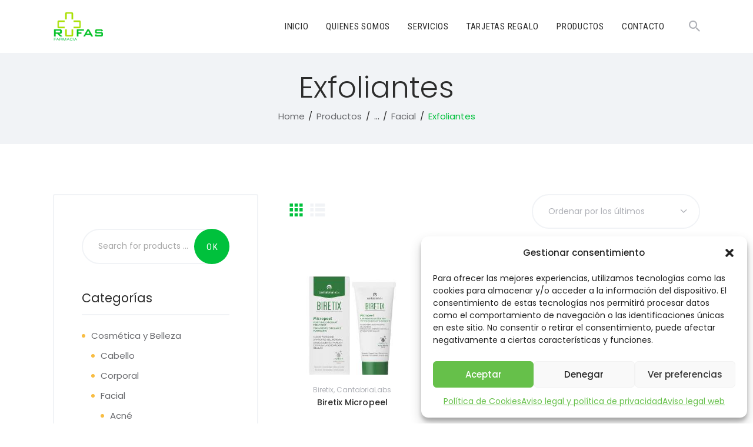

--- FILE ---
content_type: text/html; charset=UTF-8
request_url: https://www.farmaciarufas.com/product-category/cosmetica-y-belleza/facial/exfoliantes-faciales/
body_size: 138157
content:
<!DOCTYPE html>
<html lang="es" class="no-js
									 scheme_default										">
<head>
			<meta charset="UTF-8">
		<meta name="viewport" content="width=device-width, initial-scale=1, maximum-scale=1">
		<meta name="format-detection" content="telephone=no">
		<link rel="profile" href="//gmpg.org/xfn/11">
		<meta name='robots' content='index, follow, max-image-preview:large, max-snippet:-1, max-video-preview:-1' />

	<!-- This site is optimized with the Yoast SEO plugin v26.8 - https://yoast.com/product/yoast-seo-wordpress/ -->
	<title>Exfoliantes archivos - Farmacia Rufas</title>
	<link rel="canonical" href="https://www.farmaciarufas.com/product-category/cosmetica-y-belleza/facial/exfoliantes-faciales/" />
	<meta property="og:locale" content="es_ES" />
	<meta property="og:type" content="article" />
	<meta property="og:title" content="Exfoliantes archivos - Farmacia Rufas" />
	<meta property="og:url" content="https://www.farmaciarufas.com/product-category/cosmetica-y-belleza/facial/exfoliantes-faciales/" />
	<meta property="og:site_name" content="Farmacia Rufas" />
	<meta name="twitter:card" content="summary_large_image" />
	<script type="application/ld+json" class="yoast-schema-graph">{"@context":"https://schema.org","@graph":[{"@type":"CollectionPage","@id":"https://www.farmaciarufas.com/product-category/cosmetica-y-belleza/facial/exfoliantes-faciales/","url":"https://www.farmaciarufas.com/product-category/cosmetica-y-belleza/facial/exfoliantes-faciales/","name":"Exfoliantes archivos - Farmacia Rufas","isPartOf":{"@id":"https://www.farmaciarufas.com/#website"},"primaryImageOfPage":{"@id":"https://www.farmaciarufas.com/product-category/cosmetica-y-belleza/facial/exfoliantes-faciales/#primaryimage"},"image":{"@id":"https://www.farmaciarufas.com/product-category/cosmetica-y-belleza/facial/exfoliantes-faciales/#primaryimage"},"thumbnailUrl":"https://www.farmaciarufas.com/wp-content/uploads/2022/11/PRODUCTO-1.jpg","breadcrumb":{"@id":"https://www.farmaciarufas.com/product-category/cosmetica-y-belleza/facial/exfoliantes-faciales/#breadcrumb"},"inLanguage":"es"},{"@type":"ImageObject","inLanguage":"es","@id":"https://www.farmaciarufas.com/product-category/cosmetica-y-belleza/facial/exfoliantes-faciales/#primaryimage","url":"https://www.farmaciarufas.com/wp-content/uploads/2022/11/PRODUCTO-1.jpg","contentUrl":"https://www.farmaciarufas.com/wp-content/uploads/2022/11/PRODUCTO-1.jpg","width":1500,"height":2250},{"@type":"BreadcrumbList","@id":"https://www.farmaciarufas.com/product-category/cosmetica-y-belleza/facial/exfoliantes-faciales/#breadcrumb","itemListElement":[{"@type":"ListItem","position":1,"name":"Portada","item":"https://www.farmaciarufas.com/"},{"@type":"ListItem","position":2,"name":"Cosmética y Belleza","item":"https://www.farmaciarufas.com/product-category/cosmetica-y-belleza/"},{"@type":"ListItem","position":3,"name":"Facial","item":"https://www.farmaciarufas.com/product-category/cosmetica-y-belleza/facial/"},{"@type":"ListItem","position":4,"name":"Exfoliantes"}]},{"@type":"WebSite","@id":"https://www.farmaciarufas.com/#website","url":"https://www.farmaciarufas.com/","name":"Farmacia Rufas","description":"Tu farmacia de barrio ahora también online","publisher":{"@id":"https://www.farmaciarufas.com/#organization"},"potentialAction":[{"@type":"SearchAction","target":{"@type":"EntryPoint","urlTemplate":"https://www.farmaciarufas.com/?s={search_term_string}"},"query-input":{"@type":"PropertyValueSpecification","valueRequired":true,"valueName":"search_term_string"}}],"inLanguage":"es"},{"@type":"Organization","@id":"https://www.farmaciarufas.com/#organization","name":"Farmacia Rufas","url":"https://www.farmaciarufas.com/","logo":{"@type":"ImageObject","inLanguage":"es","@id":"https://www.farmaciarufas.com/#/schema/logo/image/","url":"https://www.farmaciarufas.com/wp-content/uploads/2021/04/logo_farmacia_rufas.png","contentUrl":"https://www.farmaciarufas.com/wp-content/uploads/2021/04/logo_farmacia_rufas.png","width":236,"height":143,"caption":"Farmacia Rufas"},"image":{"@id":"https://www.farmaciarufas.com/#/schema/logo/image/"}}]}</script>
	<!-- / Yoast SEO plugin. -->


<link rel='dns-prefetch' href='//www.googletagmanager.com' />
<link rel='dns-prefetch' href='//use.fontawesome.com' />
<link rel='dns-prefetch' href='//fonts.googleapis.com' />
<link rel="alternate" type="application/rss+xml" title="Farmacia Rufas &raquo; Feed" href="https://www.farmaciarufas.com/feed/" />
<link rel="alternate" type="application/rss+xml" title="Farmacia Rufas &raquo; Feed de los comentarios" href="https://www.farmaciarufas.com/comments/feed/" />
<link rel="alternate" type="application/rss+xml" title="Farmacia Rufas &raquo; Exfoliantes Categoría Feed" href="https://www.farmaciarufas.com/product-category/cosmetica-y-belleza/facial/exfoliantes-faciales/feed/" />
			<meta property="og:type" content="website" />
			<meta property="og:site_name" content="Farmacia Rufas" />
			<meta property="og:description" content="Tu farmacia de barrio ahora también online" />
							<meta property="og:image" content="https://www.farmaciarufas.com/wp-content/uploads/2021/04/logo_farmacia_rufas.png" />
				<style id='wp-img-auto-sizes-contain-inline-css' type='text/css'>
img:is([sizes=auto i],[sizes^="auto," i]){contain-intrinsic-size:3000px 1500px}
/*# sourceURL=wp-img-auto-sizes-contain-inline-css */
</style>
<link property="stylesheet" rel='stylesheet' id='trx_addons-icons-css' href='https://www.farmaciarufas.com/wp-content/plugins/trx_addons/css/font-icons/css/trx_addons_icons.css' type='text/css' media='all' />
<style id='wp-emoji-styles-inline-css' type='text/css'>

	img.wp-smiley, img.emoji {
		display: inline !important;
		border: none !important;
		box-shadow: none !important;
		height: 1em !important;
		width: 1em !important;
		margin: 0 0.07em !important;
		vertical-align: -0.1em !important;
		background: none !important;
		padding: 0 !important;
	}
/*# sourceURL=wp-emoji-styles-inline-css */
</style>
<link property="stylesheet" rel='stylesheet' id='wp-block-library-css' href='https://www.farmaciarufas.com/wp-includes/css/dist/block-library/style.min.css?ver=6.9' type='text/css' media='all' />
<link property="stylesheet" rel='stylesheet' id='wc-blocks-style-css' href='https://www.farmaciarufas.com/wp-content/plugins/woocommerce/assets/client/blocks/wc-blocks.css?ver=wc-10.4.3' type='text/css' media='all' />
<style id='global-styles-inline-css' type='text/css'>
:root{--wp--preset--aspect-ratio--square: 1;--wp--preset--aspect-ratio--4-3: 4/3;--wp--preset--aspect-ratio--3-4: 3/4;--wp--preset--aspect-ratio--3-2: 3/2;--wp--preset--aspect-ratio--2-3: 2/3;--wp--preset--aspect-ratio--16-9: 16/9;--wp--preset--aspect-ratio--9-16: 9/16;--wp--preset--color--black: #000000;--wp--preset--color--cyan-bluish-gray: #abb8c3;--wp--preset--color--white: #ffffff;--wp--preset--color--pale-pink: #f78da7;--wp--preset--color--vivid-red: #cf2e2e;--wp--preset--color--luminous-vivid-orange: #ff6900;--wp--preset--color--luminous-vivid-amber: #fcb900;--wp--preset--color--light-green-cyan: #7bdcb5;--wp--preset--color--vivid-green-cyan: #00d084;--wp--preset--color--pale-cyan-blue: #8ed1fc;--wp--preset--color--vivid-cyan-blue: #0693e3;--wp--preset--color--vivid-purple: #9b51e0;--wp--preset--color--bg-color: #ffffff;--wp--preset--color--bd-color: #f1f3f6;--wp--preset--color--text-dark: #2b2b2b;--wp--preset--color--text-light: #babbc1;--wp--preset--color--text-link: #00c13c;--wp--preset--color--text-hover: #00c13c;--wp--preset--color--text-link-2: #f8bd43;--wp--preset--color--text-hover-2: #f65b5f;--wp--preset--color--text-link-3: #bce122;--wp--preset--color--text-hover-3: #00c13c;--wp--preset--gradient--vivid-cyan-blue-to-vivid-purple: linear-gradient(135deg,rgb(6,147,227) 0%,rgb(155,81,224) 100%);--wp--preset--gradient--light-green-cyan-to-vivid-green-cyan: linear-gradient(135deg,rgb(122,220,180) 0%,rgb(0,208,130) 100%);--wp--preset--gradient--luminous-vivid-amber-to-luminous-vivid-orange: linear-gradient(135deg,rgb(252,185,0) 0%,rgb(255,105,0) 100%);--wp--preset--gradient--luminous-vivid-orange-to-vivid-red: linear-gradient(135deg,rgb(255,105,0) 0%,rgb(207,46,46) 100%);--wp--preset--gradient--very-light-gray-to-cyan-bluish-gray: linear-gradient(135deg,rgb(238,238,238) 0%,rgb(169,184,195) 100%);--wp--preset--gradient--cool-to-warm-spectrum: linear-gradient(135deg,rgb(74,234,220) 0%,rgb(151,120,209) 20%,rgb(207,42,186) 40%,rgb(238,44,130) 60%,rgb(251,105,98) 80%,rgb(254,248,76) 100%);--wp--preset--gradient--blush-light-purple: linear-gradient(135deg,rgb(255,206,236) 0%,rgb(152,150,240) 100%);--wp--preset--gradient--blush-bordeaux: linear-gradient(135deg,rgb(254,205,165) 0%,rgb(254,45,45) 50%,rgb(107,0,62) 100%);--wp--preset--gradient--luminous-dusk: linear-gradient(135deg,rgb(255,203,112) 0%,rgb(199,81,192) 50%,rgb(65,88,208) 100%);--wp--preset--gradient--pale-ocean: linear-gradient(135deg,rgb(255,245,203) 0%,rgb(182,227,212) 50%,rgb(51,167,181) 100%);--wp--preset--gradient--electric-grass: linear-gradient(135deg,rgb(202,248,128) 0%,rgb(113,206,126) 100%);--wp--preset--gradient--midnight: linear-gradient(135deg,rgb(2,3,129) 0%,rgb(40,116,252) 100%);--wp--preset--font-size--small: 13px;--wp--preset--font-size--medium: 20px;--wp--preset--font-size--large: 36px;--wp--preset--font-size--x-large: 42px;--wp--preset--spacing--20: 0.44rem;--wp--preset--spacing--30: 0.67rem;--wp--preset--spacing--40: 1rem;--wp--preset--spacing--50: 1.5rem;--wp--preset--spacing--60: 2.25rem;--wp--preset--spacing--70: 3.38rem;--wp--preset--spacing--80: 5.06rem;--wp--preset--shadow--natural: 6px 6px 9px rgba(0, 0, 0, 0.2);--wp--preset--shadow--deep: 12px 12px 50px rgba(0, 0, 0, 0.4);--wp--preset--shadow--sharp: 6px 6px 0px rgba(0, 0, 0, 0.2);--wp--preset--shadow--outlined: 6px 6px 0px -3px rgb(255, 255, 255), 6px 6px rgb(0, 0, 0);--wp--preset--shadow--crisp: 6px 6px 0px rgb(0, 0, 0);}:where(.is-layout-flex){gap: 0.5em;}:where(.is-layout-grid){gap: 0.5em;}body .is-layout-flex{display: flex;}.is-layout-flex{flex-wrap: wrap;align-items: center;}.is-layout-flex > :is(*, div){margin: 0;}body .is-layout-grid{display: grid;}.is-layout-grid > :is(*, div){margin: 0;}:where(.wp-block-columns.is-layout-flex){gap: 2em;}:where(.wp-block-columns.is-layout-grid){gap: 2em;}:where(.wp-block-post-template.is-layout-flex){gap: 1.25em;}:where(.wp-block-post-template.is-layout-grid){gap: 1.25em;}.has-black-color{color: var(--wp--preset--color--black) !important;}.has-cyan-bluish-gray-color{color: var(--wp--preset--color--cyan-bluish-gray) !important;}.has-white-color{color: var(--wp--preset--color--white) !important;}.has-pale-pink-color{color: var(--wp--preset--color--pale-pink) !important;}.has-vivid-red-color{color: var(--wp--preset--color--vivid-red) !important;}.has-luminous-vivid-orange-color{color: var(--wp--preset--color--luminous-vivid-orange) !important;}.has-luminous-vivid-amber-color{color: var(--wp--preset--color--luminous-vivid-amber) !important;}.has-light-green-cyan-color{color: var(--wp--preset--color--light-green-cyan) !important;}.has-vivid-green-cyan-color{color: var(--wp--preset--color--vivid-green-cyan) !important;}.has-pale-cyan-blue-color{color: var(--wp--preset--color--pale-cyan-blue) !important;}.has-vivid-cyan-blue-color{color: var(--wp--preset--color--vivid-cyan-blue) !important;}.has-vivid-purple-color{color: var(--wp--preset--color--vivid-purple) !important;}.has-black-background-color{background-color: var(--wp--preset--color--black) !important;}.has-cyan-bluish-gray-background-color{background-color: var(--wp--preset--color--cyan-bluish-gray) !important;}.has-white-background-color{background-color: var(--wp--preset--color--white) !important;}.has-pale-pink-background-color{background-color: var(--wp--preset--color--pale-pink) !important;}.has-vivid-red-background-color{background-color: var(--wp--preset--color--vivid-red) !important;}.has-luminous-vivid-orange-background-color{background-color: var(--wp--preset--color--luminous-vivid-orange) !important;}.has-luminous-vivid-amber-background-color{background-color: var(--wp--preset--color--luminous-vivid-amber) !important;}.has-light-green-cyan-background-color{background-color: var(--wp--preset--color--light-green-cyan) !important;}.has-vivid-green-cyan-background-color{background-color: var(--wp--preset--color--vivid-green-cyan) !important;}.has-pale-cyan-blue-background-color{background-color: var(--wp--preset--color--pale-cyan-blue) !important;}.has-vivid-cyan-blue-background-color{background-color: var(--wp--preset--color--vivid-cyan-blue) !important;}.has-vivid-purple-background-color{background-color: var(--wp--preset--color--vivid-purple) !important;}.has-black-border-color{border-color: var(--wp--preset--color--black) !important;}.has-cyan-bluish-gray-border-color{border-color: var(--wp--preset--color--cyan-bluish-gray) !important;}.has-white-border-color{border-color: var(--wp--preset--color--white) !important;}.has-pale-pink-border-color{border-color: var(--wp--preset--color--pale-pink) !important;}.has-vivid-red-border-color{border-color: var(--wp--preset--color--vivid-red) !important;}.has-luminous-vivid-orange-border-color{border-color: var(--wp--preset--color--luminous-vivid-orange) !important;}.has-luminous-vivid-amber-border-color{border-color: var(--wp--preset--color--luminous-vivid-amber) !important;}.has-light-green-cyan-border-color{border-color: var(--wp--preset--color--light-green-cyan) !important;}.has-vivid-green-cyan-border-color{border-color: var(--wp--preset--color--vivid-green-cyan) !important;}.has-pale-cyan-blue-border-color{border-color: var(--wp--preset--color--pale-cyan-blue) !important;}.has-vivid-cyan-blue-border-color{border-color: var(--wp--preset--color--vivid-cyan-blue) !important;}.has-vivid-purple-border-color{border-color: var(--wp--preset--color--vivid-purple) !important;}.has-vivid-cyan-blue-to-vivid-purple-gradient-background{background: var(--wp--preset--gradient--vivid-cyan-blue-to-vivid-purple) !important;}.has-light-green-cyan-to-vivid-green-cyan-gradient-background{background: var(--wp--preset--gradient--light-green-cyan-to-vivid-green-cyan) !important;}.has-luminous-vivid-amber-to-luminous-vivid-orange-gradient-background{background: var(--wp--preset--gradient--luminous-vivid-amber-to-luminous-vivid-orange) !important;}.has-luminous-vivid-orange-to-vivid-red-gradient-background{background: var(--wp--preset--gradient--luminous-vivid-orange-to-vivid-red) !important;}.has-very-light-gray-to-cyan-bluish-gray-gradient-background{background: var(--wp--preset--gradient--very-light-gray-to-cyan-bluish-gray) !important;}.has-cool-to-warm-spectrum-gradient-background{background: var(--wp--preset--gradient--cool-to-warm-spectrum) !important;}.has-blush-light-purple-gradient-background{background: var(--wp--preset--gradient--blush-light-purple) !important;}.has-blush-bordeaux-gradient-background{background: var(--wp--preset--gradient--blush-bordeaux) !important;}.has-luminous-dusk-gradient-background{background: var(--wp--preset--gradient--luminous-dusk) !important;}.has-pale-ocean-gradient-background{background: var(--wp--preset--gradient--pale-ocean) !important;}.has-electric-grass-gradient-background{background: var(--wp--preset--gradient--electric-grass) !important;}.has-midnight-gradient-background{background: var(--wp--preset--gradient--midnight) !important;}.has-small-font-size{font-size: var(--wp--preset--font-size--small) !important;}.has-medium-font-size{font-size: var(--wp--preset--font-size--medium) !important;}.has-large-font-size{font-size: var(--wp--preset--font-size--large) !important;}.has-x-large-font-size{font-size: var(--wp--preset--font-size--x-large) !important;}
/*# sourceURL=global-styles-inline-css */
</style>

<style id='classic-theme-styles-inline-css' type='text/css'>
/*! This file is auto-generated */
.wp-block-button__link{color:#fff;background-color:#32373c;border-radius:9999px;box-shadow:none;text-decoration:none;padding:calc(.667em + 2px) calc(1.333em + 2px);font-size:1.125em}.wp-block-file__button{background:#32373c;color:#fff;text-decoration:none}
/*# sourceURL=/wp-includes/css/classic-themes.min.css */
</style>
<link property="stylesheet" rel='stylesheet' id='advanced-popups-css' href='https://www.farmaciarufas.com/wp-content/plugins/advanced-popups/public/css/advanced-popups-public.css?ver=1.2.2' type='text/css' media='all' />
<link property="stylesheet" rel='stylesheet' id='contact-form-7-css' href='https://www.farmaciarufas.com/wp-content/plugins/contact-form-7/includes/css/styles.css?ver=6.1.4' type='text/css' media='all' />
<link property="stylesheet" rel='stylesheet' id='mptt-style-css' href='https://www.farmaciarufas.com/wp-content/plugins/mp-timetable/media/css/style.css?ver=2.4.16' type='text/css' media='all' />
<link property="stylesheet" rel='stylesheet' id='rs-plugin-settings-css' href='https://www.farmaciarufas.com/wp-content/plugins/revslider/public/assets/css/rs6.css?ver=6.4.8' type='text/css' media='all' />
<style id='rs-plugin-settings-inline-css' type='text/css'>
#rs-demo-id {}
/*# sourceURL=rs-plugin-settings-inline-css */
</style>
<link property="stylesheet" rel='stylesheet' id='magnific-popup-css' href='https://www.farmaciarufas.com/wp-content/plugins/trx_addons/js/magnific/magnific-popup.min.css' type='text/css' media='all' />
<link property="stylesheet" rel='stylesheet' id='trx-popup-style-css' href='https://www.farmaciarufas.com/wp-content/plugins/trx_popup/css/style.css' type='text/css' media='all' />
<link property="stylesheet" rel='stylesheet' id='trx-popup-custom-css' href='https://www.farmaciarufas.com/wp-content/plugins/trx_popup/css/custom.css' type='text/css' media='all' />
<link property="stylesheet" rel='stylesheet' id='trx-popup-stylesheet-css' href='https://www.farmaciarufas.com/wp-content/plugins/trx_popup/css/fonts/Inter/stylesheet.css' type='text/css' media='all' />
<link property="stylesheet" rel='stylesheet' id='wpmenucart-icons-css' href='https://www.farmaciarufas.com/wp-content/plugins/woocommerce-menu-bar-cart/assets/css/wpmenucart-icons.min.css?ver=2.14.12' type='text/css' media='all' />
<style id='wpmenucart-icons-inline-css' type='text/css'>
@font-face{font-family:WPMenuCart;src:url(https://www.farmaciarufas.com/wp-content/plugins/woocommerce-menu-bar-cart/assets/fonts/WPMenuCart.eot);src:url(https://www.farmaciarufas.com/wp-content/plugins/woocommerce-menu-bar-cart/assets/fonts/WPMenuCart.eot?#iefix) format('embedded-opentype'),url(https://www.farmaciarufas.com/wp-content/plugins/woocommerce-menu-bar-cart/assets/fonts/WPMenuCart.woff2) format('woff2'),url(https://www.farmaciarufas.com/wp-content/plugins/woocommerce-menu-bar-cart/assets/fonts/WPMenuCart.woff) format('woff'),url(https://www.farmaciarufas.com/wp-content/plugins/woocommerce-menu-bar-cart/assets/fonts/WPMenuCart.ttf) format('truetype'),url(https://www.farmaciarufas.com/wp-content/plugins/woocommerce-menu-bar-cart/assets/fonts/WPMenuCart.svg#WPMenuCart) format('svg');font-weight:400;font-style:normal;font-display:swap}
/*# sourceURL=wpmenucart-icons-inline-css */
</style>
<link property="stylesheet" rel='stylesheet' id='wpmenucart-css' href='https://www.farmaciarufas.com/wp-content/plugins/woocommerce-menu-bar-cart/assets/css/wpmenucart-main.min.css?ver=2.14.12' type='text/css' media='all' />
<link property="stylesheet" rel='stylesheet' id='woocommerce-layout-css' href='https://www.farmaciarufas.com/wp-content/plugins/woocommerce/assets/css/woocommerce-layout.css?ver=10.4.3' type='text/css' media='all' />
<link property="stylesheet" rel='stylesheet' id='woocommerce-smallscreen-css' href='https://www.farmaciarufas.com/wp-content/plugins/woocommerce/assets/css/woocommerce-smallscreen.css?ver=10.4.3' type='text/css' media='only screen and (max-width: 768px)' />
<link property="stylesheet" rel='stylesheet' id='woocommerce-general-css' href='https://www.farmaciarufas.com/wp-content/plugins/woocommerce/assets/css/woocommerce.css?ver=10.4.3' type='text/css' media='all' />
<style id='woocommerce-inline-inline-css' type='text/css'>
.woocommerce form .form-row .required { visibility: visible; }
/*# sourceURL=woocommerce-inline-inline-css */
</style>
<link property="stylesheet" rel='stylesheet' id='cmplz-general-css' href='https://www.farmaciarufas.com/wp-content/plugins/complianz-gdpr/assets/css/cookieblocker.min.css?ver=1765984910' type='text/css' media='all' />
<link property="stylesheet" rel='stylesheet' id='ipharm-parent-style-css' href='https://www.farmaciarufas.com/wp-content/themes/ipharm/style.css?ver=6.9' type='text/css' media='all' />
<link property="stylesheet" rel='stylesheet' id='bfa-font-awesome-css' href='https://use.fontawesome.com/releases/v5.15.4/css/all.css?ver=2.0.3' type='text/css' media='all' />
<link property="stylesheet" rel='stylesheet' id='bfa-font-awesome-v4-shim-css' href='https://use.fontawesome.com/releases/v5.15.4/css/v4-shims.css?ver=2.0.3' type='text/css' media='all' />
<style id='bfa-font-awesome-v4-shim-inline-css' type='text/css'>

			@font-face {
				font-family: 'FontAwesome';
				src: url('https://use.fontawesome.com/releases/v5.15.4/webfonts/fa-brands-400.eot'),
				url('https://use.fontawesome.com/releases/v5.15.4/webfonts/fa-brands-400.eot?#iefix') format('embedded-opentype'),
				url('https://use.fontawesome.com/releases/v5.15.4/webfonts/fa-brands-400.woff2') format('woff2'),
				url('https://use.fontawesome.com/releases/v5.15.4/webfonts/fa-brands-400.woff') format('woff'),
				url('https://use.fontawesome.com/releases/v5.15.4/webfonts/fa-brands-400.ttf') format('truetype'),
				url('https://use.fontawesome.com/releases/v5.15.4/webfonts/fa-brands-400.svg#fontawesome') format('svg');
			}

			@font-face {
				font-family: 'FontAwesome';
				src: url('https://use.fontawesome.com/releases/v5.15.4/webfonts/fa-solid-900.eot'),
				url('https://use.fontawesome.com/releases/v5.15.4/webfonts/fa-solid-900.eot?#iefix') format('embedded-opentype'),
				url('https://use.fontawesome.com/releases/v5.15.4/webfonts/fa-solid-900.woff2') format('woff2'),
				url('https://use.fontawesome.com/releases/v5.15.4/webfonts/fa-solid-900.woff') format('woff'),
				url('https://use.fontawesome.com/releases/v5.15.4/webfonts/fa-solid-900.ttf') format('truetype'),
				url('https://use.fontawesome.com/releases/v5.15.4/webfonts/fa-solid-900.svg#fontawesome') format('svg');
			}

			@font-face {
				font-family: 'FontAwesome';
				src: url('https://use.fontawesome.com/releases/v5.15.4/webfonts/fa-regular-400.eot'),
				url('https://use.fontawesome.com/releases/v5.15.4/webfonts/fa-regular-400.eot?#iefix') format('embedded-opentype'),
				url('https://use.fontawesome.com/releases/v5.15.4/webfonts/fa-regular-400.woff2') format('woff2'),
				url('https://use.fontawesome.com/releases/v5.15.4/webfonts/fa-regular-400.woff') format('woff'),
				url('https://use.fontawesome.com/releases/v5.15.4/webfonts/fa-regular-400.ttf') format('truetype'),
				url('https://use.fontawesome.com/releases/v5.15.4/webfonts/fa-regular-400.svg#fontawesome') format('svg');
				unicode-range: U+F004-F005,U+F007,U+F017,U+F022,U+F024,U+F02E,U+F03E,U+F044,U+F057-F059,U+F06E,U+F070,U+F075,U+F07B-F07C,U+F080,U+F086,U+F089,U+F094,U+F09D,U+F0A0,U+F0A4-F0A7,U+F0C5,U+F0C7-F0C8,U+F0E0,U+F0EB,U+F0F3,U+F0F8,U+F0FE,U+F111,U+F118-F11A,U+F11C,U+F133,U+F144,U+F146,U+F14A,U+F14D-F14E,U+F150-F152,U+F15B-F15C,U+F164-F165,U+F185-F186,U+F191-F192,U+F1AD,U+F1C1-F1C9,U+F1CD,U+F1D8,U+F1E3,U+F1EA,U+F1F6,U+F1F9,U+F20A,U+F247-F249,U+F24D,U+F254-F25B,U+F25D,U+F267,U+F271-F274,U+F279,U+F28B,U+F28D,U+F2B5-F2B6,U+F2B9,U+F2BB,U+F2BD,U+F2C1-F2C2,U+F2D0,U+F2D2,U+F2DC,U+F2ED,U+F328,U+F358-F35B,U+F3A5,U+F3D1,U+F410,U+F4AD;
			}
		
/*# sourceURL=bfa-font-awesome-v4-shim-inline-css */
</style>

<link property="stylesheet" rel='stylesheet' id='elementor-icons-css' href='https://www.farmaciarufas.com/wp-content/plugins/elementor/assets/lib/eicons/css/elementor-icons.min.css?ver=5.32.0' type='text/css' media='all' />
<link property="stylesheet" rel='stylesheet' id='elementor-frontend-css' href='https://www.farmaciarufas.com/wp-content/plugins/elementor/assets/css/frontend.min.css?ver=3.25.10' type='text/css' media='all' />
<style id='elementor-frontend-inline-css' type='text/css'>
.elementor-kit-3049{--e-global-color-primary:#6EC1E4;--e-global-color-secondary:#54595F;--e-global-color-text:#7A7A7A;--e-global-color-accent:#61CE70;--e-global-color-73bd428d:#4054B2;--e-global-color-183fb38a:#23A455;--e-global-color-3c0ee729:#000;--e-global-color-18900ff6:#FFF;--e-global-typography-primary-font-family:"Roboto";--e-global-typography-primary-font-weight:600;--e-global-typography-secondary-font-family:"Roboto Slab";--e-global-typography-secondary-font-weight:400;--e-global-typography-text-font-family:"Roboto";--e-global-typography-text-font-weight:400;--e-global-typography-accent-font-family:"Roboto";--e-global-typography-accent-font-weight:500;}.elementor-section.elementor-section-boxed > .elementor-container{max-width:1260px;}.e-con{--container-max-width:1260px;}.elementor-widget:not(:last-child){margin-block-end:0px;}.elementor-element{--widgets-spacing:0px 0px;}{}.sc_layouts_title_caption{display:var(--page-title-display);}@media(max-width:1024px){.elementor-section.elementor-section-boxed > .elementor-container{max-width:1024px;}.e-con{--container-max-width:1024px;}}@media(max-width:767px){.elementor-section.elementor-section-boxed > .elementor-container{max-width:767px;}.e-con{--container-max-width:767px;}}
/*# sourceURL=elementor-frontend-inline-css */
</style>
<link property="stylesheet" rel='stylesheet' id='swiper-css' href='https://www.farmaciarufas.com/wp-content/plugins/elementor/assets/lib/swiper/v8/css/swiper.min.css?ver=8.4.5' type='text/css' media='all' />
<link property="stylesheet" rel='stylesheet' id='e-swiper-css' href='https://www.farmaciarufas.com/wp-content/plugins/elementor/assets/css/conditionals/e-swiper.min.css?ver=3.25.10' type='text/css' media='all' />
<link property="stylesheet" rel='stylesheet' id='font-awesome-5-all-css' href='https://www.farmaciarufas.com/wp-content/plugins/elementor/assets/lib/font-awesome/css/all.min.css?ver=3.25.10' type='text/css' media='all' />
<link property="stylesheet" rel='stylesheet' id='font-awesome-4-shim-css' href='https://www.farmaciarufas.com/wp-content/plugins/elementor/assets/lib/font-awesome/css/v4-shims.min.css?ver=3.25.10' type='text/css' media='all' />
<style id="elementor-post-1844">.elementor-1844 .elementor-element.elementor-element-93d91f6:not(.elementor-motion-effects-element-type-background), .elementor-1844 .elementor-element.elementor-element-93d91f6 > .elementor-motion-effects-container > .elementor-motion-effects-layer{background-color:#F1F3F6;}.elementor-1844 .elementor-element.elementor-element-93d91f6 .trx_addons_bg_text{z-index:0;}.elementor-1844 .elementor-element.elementor-element-93d91f6 .trx_addons_bg_text.trx_addons_marquee_wrap:not(.trx_addons_marquee_reverse) .trx_addons_marquee_element{padding-right:50px;}.elementor-1844 .elementor-element.elementor-element-93d91f6 .trx_addons_bg_text.trx_addons_marquee_wrap.trx_addons_marquee_reverse .trx_addons_marquee_element{padding-left:50px;}.elementor-1844 .elementor-element.elementor-element-93d91f6{transition:background 0.3s, border 0.3s, border-radius 0.3s, box-shadow 0.3s;}.elementor-1844 .elementor-element.elementor-element-93d91f6 > .elementor-background-overlay{transition:background 0.3s, border-radius 0.3s, opacity 0.3s;}.elementor-1844 .elementor-element.elementor-element-847cd94 .trx_addons_bg_text{z-index:0;}.elementor-1844 .elementor-element.elementor-element-847cd94 .trx_addons_bg_text.trx_addons_marquee_wrap:not(.trx_addons_marquee_reverse) .trx_addons_marquee_element{padding-right:50px;}.elementor-1844 .elementor-element.elementor-element-847cd94 .trx_addons_bg_text.trx_addons_marquee_wrap.trx_addons_marquee_reverse .trx_addons_marquee_element{padding-left:50px;}.elementor-1844 .elementor-element.elementor-element-db97e1f{--spacer-size:25px;}.elementor-1844 .elementor-element.elementor-element-7a41d3d{--divider-border-style:solid;--divider-color:#FFFFFF;--divider-border-width:2px;}.elementor-1844 .elementor-element.elementor-element-7a41d3d .elementor-divider-separator{width:100%;}.elementor-1844 .elementor-element.elementor-element-7a41d3d .elementor-divider{padding-block-start:10px;padding-block-end:10px;}.elementor-1844 .elementor-element.elementor-element-b023348{--spacer-size:13px;}.elementor-1844 .elementor-element.elementor-element-5f8416f .trx_addons_bg_text{z-index:0;}.elementor-1844 .elementor-element.elementor-element-5f8416f .trx_addons_bg_text.trx_addons_marquee_wrap:not(.trx_addons_marquee_reverse) .trx_addons_marquee_element{padding-right:50px;}.elementor-1844 .elementor-element.elementor-element-5f8416f .trx_addons_bg_text.trx_addons_marquee_wrap.trx_addons_marquee_reverse .trx_addons_marquee_element{padding-left:50px;}.elementor-1844 .elementor-element.elementor-element-a108139 .logo_image{max-height:71px;}.elementor-1844 .elementor-element.elementor-element-6933d7a{--spacer-size:9px;}.elementor-1844 .elementor-element.elementor-element-5fe4ffa{--spacer-size:11px;}.elementor-1844 .elementor-element.elementor-element-5295fbc{--spacer-size:9px;}.elementor-1844 .elementor-element.elementor-element-a751ad8 .sc_item_title_text{-webkit-text-stroke-width:0px;}.elementor-1844 .elementor-element.elementor-element-a751ad8 .sc_item_title_text2{-webkit-text-stroke-width:0px;}.elementor-1844 .elementor-element.elementor-element-364c505{--spacer-size:11px;}.elementor-1844 .elementor-element.elementor-element-2c139e6 .sc_item_title_text{-webkit-text-stroke-width:0px;}.elementor-1844 .elementor-element.elementor-element-2c139e6 .sc_item_title_text2{-webkit-text-stroke-width:0px;}.elementor-1844 .elementor-element.elementor-element-8e54781{--spacer-size:9px;}.elementor-1844 .elementor-element.elementor-element-a026070 > .elementor-widget-container{margin:-13px 0px 0px 0px;}.elementor-1844 .elementor-element.elementor-element-b5979ab > .elementor-widget-container{margin:-15px 0px 0px 0px;}.elementor-1844 .elementor-element.elementor-element-7a2fd6f{--spacer-size:11px;}.elementor-1844 .elementor-element.elementor-element-1b4189f .sc_item_title_text{-webkit-text-stroke-width:0px;}.elementor-1844 .elementor-element.elementor-element-1b4189f .sc_item_title_text2{-webkit-text-stroke-width:0px;}.elementor-1844 .elementor-element.elementor-element-41f94ce{--spacer-size:12px;}.elementor-1844 .elementor-element.elementor-element-3c95ec1 .trx_addons_bg_text{z-index:0;}.elementor-1844 .elementor-element.elementor-element-3c95ec1 .trx_addons_bg_text.trx_addons_marquee_wrap:not(.trx_addons_marquee_reverse) .trx_addons_marquee_element{padding-right:50px;}.elementor-1844 .elementor-element.elementor-element-3c95ec1 .trx_addons_bg_text.trx_addons_marquee_wrap.trx_addons_marquee_reverse .trx_addons_marquee_element{padding-left:50px;}.elementor-1844 .elementor-element.elementor-element-3c95ec1{transition:background 0.3s, border 0.3s, border-radius 0.3s, box-shadow 0.3s;}.elementor-1844 .elementor-element.elementor-element-3c95ec1 > .elementor-background-overlay{transition:background 0.3s, border-radius 0.3s, opacity 0.3s;}.elementor-1844 .elementor-element.elementor-element-e4c6431{--spacer-size:25px;}.elementor-1844 .elementor-element.elementor-element-62a888b > .elementor-container > .elementor-column > .elementor-widget-wrap{align-content:center;align-items:center;}.elementor-1844 .elementor-element.elementor-element-62a888b .trx_addons_bg_text{z-index:0;}.elementor-1844 .elementor-element.elementor-element-62a888b .trx_addons_bg_text.trx_addons_marquee_wrap:not(.trx_addons_marquee_reverse) .trx_addons_marquee_element{padding-right:50px;}.elementor-1844 .elementor-element.elementor-element-62a888b .trx_addons_bg_text.trx_addons_marquee_wrap.trx_addons_marquee_reverse .trx_addons_marquee_element{padding-left:50px;}.elementor-1844 .elementor-element.elementor-element-067add9{width:var( --container-widget-width, 102.71% );max-width:102.71%;--container-widget-width:102.71%;--container-widget-flex-grow:0;color:#97A4B8;}.elementor-1844 .elementor-element.elementor-element-0a268e3{text-align:center;}.elementor-1844 .elementor-element.elementor-element-8a4fb70{--spacer-size:25px;}.trx-addons-layout--edit-mode .trx-addons-layout__inner{background-color:var(--theme-color-bg_color);}.trx-addons-layout--single-preview .trx-addons-layout__inner{background-color:var(--theme-color-bg_color);}@media(min-width:768px){.elementor-1844 .elementor-element.elementor-element-2fcabd1{width:63.171%;}.elementor-1844 .elementor-element.elementor-element-c22cc5f{width:36.748%;}}@media(max-width:1024px) and (min-width:768px){.elementor-1844 .elementor-element.elementor-element-d0a50fb{width:50%;}.elementor-1844 .elementor-element.elementor-element-1acf109{width:50%;}.elementor-1844 .elementor-element.elementor-element-8b10e28{width:50%;}.elementor-1844 .elementor-element.elementor-element-904c6f2{width:50%;}}</style>
<link property="stylesheet" rel='stylesheet' id='widget-spacer-css' href='https://www.farmaciarufas.com/wp-content/plugins/elementor/assets/css/widget-spacer.min.css?ver=3.25.10' type='text/css' media='all' />
<link property="stylesheet" rel='stylesheet' id='widget-divider-css' href='https://www.farmaciarufas.com/wp-content/plugins/elementor/assets/css/widget-divider.min.css?ver=3.25.10' type='text/css' media='all' />
<link property="stylesheet" rel='stylesheet' id='widget-text-editor-css' href='https://www.farmaciarufas.com/wp-content/plugins/elementor/assets/css/widget-text-editor.min.css?ver=3.25.10' type='text/css' media='all' />
<link property="stylesheet" rel='stylesheet' id='widget-image-css' href='https://www.farmaciarufas.com/wp-content/plugins/elementor/assets/css/widget-image.min.css?ver=3.25.10' type='text/css' media='all' />
<link property="stylesheet" rel='stylesheet' id='trx_addons-css' href='https://www.farmaciarufas.com/wp-content/plugins/trx_addons/css/__styles.css' type='text/css' media='all' />
<link property="stylesheet" rel='stylesheet' id='trx_addons-animations-css' href='https://www.farmaciarufas.com/wp-content/plugins/trx_addons/css/trx_addons.animations.css' type='text/css' media='all' />
<link property="stylesheet" rel='stylesheet' id='trx_addons-woocommerce-css' href='https://www.farmaciarufas.com/wp-content/plugins/trx_addons/components/api/woocommerce/woocommerce.css' type='text/css' media='all' />







<link property="stylesheet" rel='stylesheet' id='google-fonts-1-css' href='https://fonts.googleapis.com/css?family=Roboto%3A100%2C100italic%2C200%2C200italic%2C300%2C300italic%2C400%2C400italic%2C500%2C500italic%2C600%2C600italic%2C700%2C700italic%2C800%2C800italic%2C900%2C900italic%7CRoboto+Slab%3A100%2C100italic%2C200%2C200italic%2C300%2C300italic%2C400%2C400italic%2C500%2C500italic%2C600%2C600italic%2C700%2C700italic%2C800%2C800italic%2C900%2C900italic&#038;display=auto&#038;ver=6.9' type='text/css' media='all' />
<link property="stylesheet" rel='stylesheet' id='ipharm-font-google_fonts-css' href='https://fonts.googleapis.com/css?family=Poppins:300,400,500,600,700%7CRoboto+Condensed:300,400,700%7CKalam:400,700&#038;subset=latin,latin-ext' type='text/css' media='all' />
<link property="stylesheet" rel='stylesheet' id='fontello-icons-css' href='https://www.farmaciarufas.com/wp-content/themes/ipharm/skins/default/css/font-icons/css/fontello.css' type='text/css' media='all' />


<link property="stylesheet" rel='stylesheet' id='ipharm-style-css' href='https://www.farmaciarufas.com/wp-content/themes/ipharm/style.css' type='text/css' media='all' />
<link property="stylesheet" rel='stylesheet' id='mediaelement-css' href='https://www.farmaciarufas.com/wp-includes/js/mediaelement/mediaelementplayer-legacy.min.css?ver=4.2.17' type='text/css' media='all' />
<link property="stylesheet" rel='stylesheet' id='wp-mediaelement-css' href='https://www.farmaciarufas.com/wp-includes/js/mediaelement/wp-mediaelement.min.css?ver=6.9' type='text/css' media='all' />
<link property="stylesheet" rel='stylesheet' id='ipharm-skin-default-css' href='https://www.farmaciarufas.com/wp-content/themes/ipharm/skins/default/css/style.css' type='text/css' media='all' />
<link property="stylesheet" rel='stylesheet' id='ipharm-plugins-css' href='https://www.farmaciarufas.com/wp-content/themes/ipharm/skins/default/css/__plugins.css' type='text/css' media='all' />
<link property="stylesheet" rel='stylesheet' id='ipharm-custom-css' href='https://www.farmaciarufas.com/wp-content/themes/ipharm/skins/default/css/__custom.css' type='text/css' media='all' />
<link property="stylesheet" rel='stylesheet' id='ipharm-child-style-css' href='https://www.farmaciarufas.com/wp-content/themes/ipharm-child/style.css' type='text/css' media='all' />
<link property="stylesheet" rel='stylesheet' id='trx_addons-responsive-css' href='https://www.farmaciarufas.com/wp-content/plugins/trx_addons/css/__responsive.css' type='text/css' media='(max-width:1439px)' />
<link property="stylesheet" rel='stylesheet' id='trx_addons-woocommerce-responsive-css' href='https://www.farmaciarufas.com/wp-content/plugins/trx_addons/components/api/woocommerce/woocommerce.responsive.css' type='text/css' media='(max-width:1279px)' />
<link property="stylesheet" rel='stylesheet' id='ipharm-responsive-css' href='https://www.farmaciarufas.com/wp-content/themes/ipharm/skins/default/css/__responsive.css' type='text/css' media='all' />
<link rel="preconnect" href="https://fonts.gstatic.com/" crossorigin><script type="text/javascript" src="https://www.farmaciarufas.com/wp-includes/js/jquery/jquery.min.js?ver=3.7.1" id="jquery-core-js"></script>
<script type="text/javascript" src="https://www.farmaciarufas.com/wp-includes/js/jquery/jquery-migrate.min.js?ver=3.4.1" id="jquery-migrate-js"></script>
<script type="text/javascript" src="https://www.farmaciarufas.com/wp-content/plugins/woocommerce/assets/js/js-cookie/js.cookie.min.js?ver=2.1.4-wc.10.4.3" id="wc-js-cookie-js"  data-wp-strategy=""></script>
<script type="text/javascript" src="https://www.farmaciarufas.com/wp-content/plugins/elementor/assets/lib/font-awesome/js/v4-shims.min.js?ver=3.25.10" id="font-awesome-4-shim-js"></script>
<link rel="https://api.w.org/" href="https://www.farmaciarufas.com/wp-json/" /><link rel="alternate" title="JSON" type="application/json" href="https://www.farmaciarufas.com/wp-json/wp/v2/product_cat/167" /><link rel="EditURI" type="application/rsd+xml" title="RSD" href="https://www.farmaciarufas.com/xmlrpc.php?rsd" />
<meta name="generator" content="WordPress 6.9" />
<meta name="generator" content="WooCommerce 10.4.3" />
		<link rel="preload" href="https://www.farmaciarufas.com/wp-content/plugins/advanced-popups/fonts/advanced-popups-icons.woff" as="font" type="font/woff" crossorigin>
		<meta name="generator" content="Site Kit by Google 1.170.0" /><noscript><style type="text/css">.mptt-shortcode-wrapper .mptt-shortcode-table:first-of-type{display:table!important}.mptt-shortcode-wrapper .mptt-shortcode-table .mptt-event-container:hover{height:auto!important;min-height:100%!important}body.mprm_ie_browser .mptt-shortcode-wrapper .mptt-event-container{height:auto!important}@media (max-width:767px){.mptt-shortcode-wrapper .mptt-shortcode-table:first-of-type{display:none!important}}</style></noscript><meta name="ti-site-data" content="[base64]" />			<style>.cmplz-hidden {
					display: none !important;
				}</style>	<noscript><style>.woocommerce-product-gallery{ opacity: 1 !important; }</style></noscript>
	<meta name="generator" content="Elementor 3.25.10; features: additional_custom_breakpoints, e_optimized_control_loading; settings: css_print_method-internal, google_font-enabled, font_display-auto">
			<style>
				.e-con.e-parent:nth-of-type(n+4):not(.e-lazyloaded):not(.e-no-lazyload),
				.e-con.e-parent:nth-of-type(n+4):not(.e-lazyloaded):not(.e-no-lazyload) * {
					background-image: none !important;
				}
				@media screen and (max-height: 1024px) {
					.e-con.e-parent:nth-of-type(n+3):not(.e-lazyloaded):not(.e-no-lazyload),
					.e-con.e-parent:nth-of-type(n+3):not(.e-lazyloaded):not(.e-no-lazyload) * {
						background-image: none !important;
					}
				}
				@media screen and (max-height: 640px) {
					.e-con.e-parent:nth-of-type(n+2):not(.e-lazyloaded):not(.e-no-lazyload),
					.e-con.e-parent:nth-of-type(n+2):not(.e-lazyloaded):not(.e-no-lazyload) * {
						background-image: none !important;
					}
				}
			</style>
			<meta name="generator" content="Powered by Slider Revolution 6.4.8 - responsive, Mobile-Friendly Slider Plugin for WordPress with comfortable drag and drop interface." />
<link rel="icon" href="https://www.farmaciarufas.com/wp-content/uploads/2021/04/cropped-icono-web--32x32.png" sizes="32x32" />
<link rel="icon" href="https://www.farmaciarufas.com/wp-content/uploads/2021/04/cropped-icono-web--192x192.png" sizes="192x192" />
<link rel="apple-touch-icon" href="https://www.farmaciarufas.com/wp-content/uploads/2021/04/cropped-icono-web--180x180.png" />
<meta name="msapplication-TileImage" content="https://www.farmaciarufas.com/wp-content/uploads/2021/04/cropped-icono-web--270x270.png" />
<script type="text/javascript">function setREVStartSize(e){
			//window.requestAnimationFrame(function() {				 
				window.RSIW = window.RSIW===undefined ? window.innerWidth : window.RSIW;	
				window.RSIH = window.RSIH===undefined ? window.innerHeight : window.RSIH;	
				try {								
					var pw = document.getElementById(e.c).parentNode.offsetWidth,
						newh;
					pw = pw===0 || isNaN(pw) ? window.RSIW : pw;
					e.tabw = e.tabw===undefined ? 0 : parseInt(e.tabw);
					e.thumbw = e.thumbw===undefined ? 0 : parseInt(e.thumbw);
					e.tabh = e.tabh===undefined ? 0 : parseInt(e.tabh);
					e.thumbh = e.thumbh===undefined ? 0 : parseInt(e.thumbh);
					e.tabhide = e.tabhide===undefined ? 0 : parseInt(e.tabhide);
					e.thumbhide = e.thumbhide===undefined ? 0 : parseInt(e.thumbhide);
					e.mh = e.mh===undefined || e.mh=="" || e.mh==="auto" ? 0 : parseInt(e.mh,0);		
					if(e.layout==="fullscreen" || e.l==="fullscreen") 						
						newh = Math.max(e.mh,window.RSIH);					
					else{					
						e.gw = Array.isArray(e.gw) ? e.gw : [e.gw];
						for (var i in e.rl) if (e.gw[i]===undefined || e.gw[i]===0) e.gw[i] = e.gw[i-1];					
						e.gh = e.el===undefined || e.el==="" || (Array.isArray(e.el) && e.el.length==0)? e.gh : e.el;
						e.gh = Array.isArray(e.gh) ? e.gh : [e.gh];
						for (var i in e.rl) if (e.gh[i]===undefined || e.gh[i]===0) e.gh[i] = e.gh[i-1];
											
						var nl = new Array(e.rl.length),
							ix = 0,						
							sl;					
						e.tabw = e.tabhide>=pw ? 0 : e.tabw;
						e.thumbw = e.thumbhide>=pw ? 0 : e.thumbw;
						e.tabh = e.tabhide>=pw ? 0 : e.tabh;
						e.thumbh = e.thumbhide>=pw ? 0 : e.thumbh;					
						for (var i in e.rl) nl[i] = e.rl[i]<window.RSIW ? 0 : e.rl[i];
						sl = nl[0];									
						for (var i in nl) if (sl>nl[i] && nl[i]>0) { sl = nl[i]; ix=i;}															
						var m = pw>(e.gw[ix]+e.tabw+e.thumbw) ? 1 : (pw-(e.tabw+e.thumbw)) / (e.gw[ix]);					
						newh =  (e.gh[ix] * m) + (e.tabh + e.thumbh);
					}				
					if(window.rs_init_css===undefined) window.rs_init_css = document.head.appendChild(document.createElement("style"));					
					document.getElementById(e.c).height = newh+"px";
					window.rs_init_css.innerHTML += "#"+e.c+"_wrapper { height: "+newh+"px }";				
				} catch(e){
					console.log("Failure at Presize of Slider:" + e)
				}					   
			//});
		  };</script>
		<style type="text/css" id="wp-custom-css">
			
.woocommerce ul.products li.product .post_item[data-animation],
.woocommerce-page ul.products li.product .post_item[data-animation]{
  opacity: 1 !important;
  transform: none !important;
  visibility: visible !important;
}


.woocommerce .shop_mode_list ul.products li.product,
.woocommerce-page .shop_mode_list ul.products li.product{
  overflow: visible !important;
}

.woocommerce .shop_mode_list ul.products li.product .post_item,
.woocommerce-page .shop_mode_list ul.products li.product .post_item{
  position: static !important;
  left: auto !important;
  right: auto !important;
}

.woocommerce .shop_mode_thumbs ul.products li.product,
.woocommerce-page .shop_mode_thumbs ul.products li.product{
  opacity: 1 !important;
  visibility: visible !important;
}		</style>
						<style type="text/css" id="c4wp-checkout-css">
					.woocommerce-checkout .c4wp_captcha_field {
						margin-bottom: 10px;
						margin-top: 15px;
						position: relative;
						display: inline-block;
					}
				</style>
								<style type="text/css" id="c4wp-v3-lp-form-css">
					.login #login, .login #lostpasswordform {
						min-width: 350px !important;
					}
					.wpforms-field-c4wp iframe {
						width: 100% !important;
					}
				</style>
							<style type="text/css" id="c4wp-v3-lp-form-css">
				.login #login, .login #lostpasswordform {
					min-width: 350px !important;
				}
				.wpforms-field-c4wp iframe {
					width: 100% !important;
				}
			</style>
			



<link property="stylesheet" rel='stylesheet' id='trx_addons-sc_content-css' href='https://www.farmaciarufas.com/wp-content/plugins/trx_addons/components/shortcodes/content/content.css' type='text/css' media='all' />
<link property="stylesheet" rel='stylesheet' id='trx_addons-sc_content-responsive-css' href='https://www.farmaciarufas.com/wp-content/plugins/trx_addons/components/shortcodes/content/content.responsive.css' type='text/css' media='(max-width:1439px)' />
<link property="stylesheet" rel='stylesheet' id='trx_addons-sc_icons-css' href='https://www.farmaciarufas.com/wp-content/plugins/trx_addons/components/shortcodes/icons/icons.css' type='text/css' media='all' />
<link property="stylesheet" rel='stylesheet' id='trx_addons-sc_icons-responsive-css' href='https://www.farmaciarufas.com/wp-content/plugins/trx_addons/components/shortcodes/icons/icons.responsive.css' type='text/css' media='(max-width:1279px)' />

<style type="text/css" id="trx_addons-inline-styles-inline-css">#woocommerce_output_start{}#woocommerce_output_end{}.trx_addons_inline_72451856 img.logo_image{max-height:71px;}</style></head>

<body data-cmplz=1 class="archive tax-product_cat term-exfoliantes-faciales term-167 wp-custom-logo wp-theme-ipharm wp-child-theme-ipharm-child theme-ipharm hide_fixed_rows_enabled woocommerce woocommerce-page woocommerce-no-js skin_default scheme_default blog_mode_shop body_style_wide  is_stream blog_style_classic_3 sidebar_show sidebar_left sidebar_small_screen_below trx_addons_present header_type_default header_style_header-default header_position_default menu_side_none no_layout fixed_blocks_sticky elementor-default elementor-kit-3049">

	
	<div class="body_wrap">

		<div class="page_wrap">
			
							<a class="ipharm_skip_link skip_to_content_link" href="#content_skip_link_anchor" tabindex="1">Skip to content</a>
								<a class="ipharm_skip_link skip_to_sidebar_link" href="#sidebar_skip_link_anchor" tabindex="1">Skip to sidebar</a>
								<a class="ipharm_skip_link skip_to_footer_link" href="#footer_skip_link_anchor" tabindex="1">Skip to footer</a>
				
				<header class="top_panel top_panel_default
	 without_bg_image">
	<div class="top_panel_navi sc_layouts_row sc_layouts_row_type_compact sc_layouts_row_fixed sc_layouts_row_fixed_always sc_layouts_row_delimiter
	">
	<div class="content_wrap">
		<div class="columns_wrap columns_fluid">
			<div class="sc_layouts_column sc_layouts_column_align_left sc_layouts_column_icons_position_left sc_layouts_column_fluid column-1_4">
				<div class="sc_layouts_item">
					<a class="sc_layouts_logo" href="https://www.farmaciarufas.com/"
			>
		<img src="//www.farmaciarufas.com/wp-content/uploads/2021/04/logo_farmacia_rufas.png" srcset="//www.farmaciarufas.com/wp-content/uploads/2021/04/logo_farmacia_rufas.png 2x" alt="Farmacia Rufas" width="236" height="143">	</a>
					</div>
			</div><div class="sc_layouts_column sc_layouts_column_align_right sc_layouts_column_icons_position_left sc_layouts_column_fluid column-3_4">
				<div class="sc_layouts_item">
					<nav class="menu_main_nav_area sc_layouts_menu sc_layouts_menu_default sc_layouts_hide_on_mobile" itemscope="itemscope" itemtype="https://schema.org/SiteNavigationElement"><ul id="menu_main" class="sc_layouts_menu_nav menu_main_nav"><li id="menu-item-5523" class="menu-item menu-item-type-post_type menu-item-object-page menu-item-home menu-item-5523"><a href="https://www.farmaciarufas.com/"><span>Inicio</span></a></li><li id="menu-item-5817" class="menu-item menu-item-type-post_type menu-item-object-page menu-item-5817"><a href="https://www.farmaciarufas.com/quienes-somos/"><span>Quienes somos</span></a></li><li id="menu-item-126" class="menu-item menu-item-type-post_type menu-item-object-page menu-item-126"><a href="https://www.farmaciarufas.com/servicios/"><span>Servicios</span></a></li><li id="menu-item-5816" class="menu-item menu-item-type-post_type menu-item-object-page menu-item-5816"><a href="https://www.farmaciarufas.com/tarjetas-regalo/"><span>Tarjetas Regalo</span></a></li><li id="menu-item-124" class="menu-item menu-item-type-post_type menu-item-object-page menu-item-124"><a href="https://www.farmaciarufas.com/productos/"><span>Productos</span></a></li><li id="menu-item-113" class="menu-item menu-item-type-post_type menu-item-object-page menu-item-113"><a href="https://www.farmaciarufas.com/contacto/"><span>Contacto</span></a></li></ul></nav>					<div class="sc_layouts_iconed_text sc_layouts_menu_mobile_button">
						<a class="sc_layouts_item_link sc_layouts_iconed_text_link" href="#">
							<span class="sc_layouts_item_icon sc_layouts_iconed_text_icon trx_addons_icon-menu"></span>
						</a>
					</div>
				</div>
									<div class="sc_layouts_item">
						<div class="search_wrap search_style_fullscreen header_search">
	<div class="search_form_wrap">
		<form role="search" method="get" class="search_form" action="https://www.farmaciarufas.com/">
			<input type="hidden" value="" name="post_types">
						<label for="af8ce54" class="search_field_label screen-reader-text">Search</label>
			<input id="af8ce54" type="text" class="search_field" placeholder="Search" value="" name="s">
			<button type="submit" class="search_submit trx_addons_icon-search" aria-label="Start search"></button>
							<a class="search_close trx_addons_icon-delete"></a>
					</form>
	</div>
	<div class="search_form_overlay"></div></div>					</div>
								</div>
		</div><!-- /.columns_wrap -->
	</div><!-- /.content_wrap -->
</div><!-- /.top_panel_navi -->
	<div class="top_panel_title sc_layouts_row sc_layouts_row_type_normal">
		<div class="content_wrap">
			<div class="sc_layouts_column sc_layouts_column_align_center">
				<div class="sc_layouts_item">
					<div class="sc_layouts_title sc_align_center">
												<div class="sc_layouts_title_title">
														<h1 itemprop="headline" class="sc_layouts_title_caption">
								Exfoliantes							</h1>
													</div>
						<div class="sc_layouts_title_breadcrumbs"><div class="breadcrumbs"><a class="breadcrumbs_item home" href="https://www.farmaciarufas.com/">Home</a><span class="breadcrumbs_delimiter"></span><a class="breadcrumbs_item all_posts" href="https://www.farmaciarufas.com/productos/">Productos</a><span class="breadcrumbs_delimiter"></span><span class="breadcrumbs_item">...</span><span class="breadcrumbs_delimiter"></span><a class="breadcrumbs_item cat_parent" href="https://www.farmaciarufas.com/product-category/cosmetica-y-belleza/facial/">Facial</a><span class="breadcrumbs_delimiter"></span><span class="breadcrumbs_item current">Exfoliantes</span></div></div>					</div>
				</div>
			</div>
		</div>
	</div>
	</header>
<div class="menu_mobile_overlay"></div>
<div class="menu_mobile menu_mobile_narrow scheme_default">
	<div class="menu_mobile_inner">
		<a class="menu_mobile_close theme_button_close" tabindex="0"><span class="theme_button_close_icon"></span></a>
		<a class="sc_layouts_logo" href="https://www.farmaciarufas.com/"
			>
		<img src="//www.farmaciarufas.com/wp-content/uploads/2021/04/logo_farmacia_rufas.png" srcset="//www.farmaciarufas.com/wp-content/uploads/2021/04/logo_farmacia_rufas.png 2x" alt="Farmacia Rufas" width="236" height="143">	</a>
	<nav class="menu_mobile_nav_area" itemscope="itemscope" itemtype="https://schema.org/SiteNavigationElement"><ul id="menu_mobile" class=" menu_mobile_nav"><li id="menu_mobile-item-5523" class="menu-item menu-item-type-post_type menu-item-object-page menu-item-home menu-item-5523"><a href="https://www.farmaciarufas.com/"><span>Inicio</span></a></li><li id="menu_mobile-item-5817" class="menu-item menu-item-type-post_type menu-item-object-page menu-item-5817"><a href="https://www.farmaciarufas.com/quienes-somos/"><span>Quienes somos</span></a></li><li id="menu_mobile-item-126" class="menu-item menu-item-type-post_type menu-item-object-page menu-item-126"><a href="https://www.farmaciarufas.com/servicios/"><span>Servicios</span></a></li><li id="menu_mobile-item-5816" class="menu-item menu-item-type-post_type menu-item-object-page menu-item-5816"><a href="https://www.farmaciarufas.com/tarjetas-regalo/"><span>Tarjetas Regalo</span></a></li><li id="menu_mobile-item-124" class="menu-item menu-item-type-post_type menu-item-object-page menu-item-124"><a href="https://www.farmaciarufas.com/productos/"><span>Productos</span></a></li><li id="menu_mobile-item-113" class="menu-item menu-item-type-post_type menu-item-object-page menu-item-113"><a href="https://www.farmaciarufas.com/contacto/"><span>Contacto</span></a></li></ul></nav><div class="search_wrap search_style_normal search_mobile">
	<div class="search_form_wrap">
		<form role="search" method="get" class="search_form" action="https://www.farmaciarufas.com/">
			<input type="hidden" value="" name="post_types">
						<label for="44d166b" class="search_field_label screen-reader-text">Search</label>
			<input id="44d166b" type="text" class="search_field" placeholder="Search" value="" name="s">
			<button type="submit" class="search_submit trx_addons_icon-search" aria-label="Start search"></button>
					</form>
	</div>
	</div><div class="socials_mobile"><a target="_blank" rel="nofollow" href="https://www.instagram.com/farmaciarufas/" class="social_item social_item_style_icons sc_icon_type_icons social_item_type_icons"><span class="social_icon social_icon_instagramm" style=""><span class="screen-reader-text">instagramm</span><span class="icon-instagramm"></span></span></a><a target="_blank" rel="nofollow" href="https://www.facebook.com/FarmaciaRufas" class="social_item social_item_style_icons sc_icon_type_icons social_item_type_icons"><span class="social_icon social_icon_facebook" style=""><span class="screen-reader-text">facebook</span><span class="icon-facebook"></span></span></a><a target="_blank" rel="nofollow" href="https://www.google.es/search?q=farmacia+rufas&#038;sxsrf=AOaemvLmCZXffVslGwErQlll4JYP-IFhhg%3A1635792884301&#038;source=hp&#038;ei=9DeAYc2dEJH0rQGQhZaQAw&#038;iflsig=ALs-wAMAAAAAYYBGBN0A1F5TJL2MBFGRTLehm5sO4u-S&#038;oq=farmacia+rufas&#038;gs_lcp=[base64]&#038;sclient=gws-wiz&#038;ved=0ahUKEwjN56uu6_fzAhUReisKHZCCBTIQ4dUDCAw&#038;uact=5#lrd=0xd58444c037c091b:0xf7401065e14e547c,1,,," class="social_item social_item_style_icons sc_icon_type_icons social_item_type_icons"><span class="social_icon social_icon_google" style=""><span class="screen-reader-text">google</span><span class="icon-google"></span></span></a></div>	</div>
</div>

			<div class="page_content_wrap">
								<div class="content_wrap">

					<div class="content">
												<a id="content_skip_link_anchor" class="ipharm_skip_link_anchor" href="#"></a>
									<div class="list_products shop_mode_thumbs">
				<div class="list_products_header">
			<nav class="woocommerce-breadcrumb" aria-label="Breadcrumb"><span class="woocommerce-breadcrumb-item"><a href="https://www.farmaciarufas.com">Inicio</a></span><span class="woocommerce-breadcrumb-delimiter"></span><span class="woocommerce-breadcrumb-item"><a href="https://www.farmaciarufas.com/product-category/cosmetica-y-belleza/">Cosmética y Belleza</a></span><span class="woocommerce-breadcrumb-delimiter"></span><span class="woocommerce-breadcrumb-item"><a href="https://www.farmaciarufas.com/product-category/cosmetica-y-belleza/facial/">Facial</a></span><span class="woocommerce-breadcrumb-delimiter"></span><span class="woocommerce-breadcrumb-item">Exfoliantes</span></nav><header class="woocommerce-products-header">
			<h1 class="woocommerce-products-header__title page-title">Exfoliantes</h1>
	
	</header>
			</div><!-- /.list_products_header -->
			<div class="woocommerce-notices-wrapper"></div>		<div class="ipharm_shop_mode_buttons"><form action="/product-category/cosmetica-y-belleza/facial/exfoliantes-faciales/" method="post"><input type="hidden" name="ipharm_shop_mode" value="thumbs" /><a href="#" class="woocommerce_thumbs icon-grid" title="Show products as thumbs"></a><a href="#" class="woocommerce_list icon-list" title="Show products as list"></a></form></div><!-- /.ipharm_shop_mode_buttons -->
		<p class="woocommerce-result-count" role="alert" aria-relevant="all" >
	Mostrando el único resultado</p>
<form class="woocommerce-ordering" method="get">
		<select
		name="orderby"
		class="orderby"
					aria-label="Pedido de la tienda"
			>
					<option value="popularity" >Ordenar por popularidad</option>
					<option value="date"  selected='selected'>Ordenar por los últimos</option>
					<option value="price" >Ordenar por precio: bajo a alto</option>
					<option value="price-desc" >Ordenar por precio: alto a bajo</option>
			</select>
	<input type="hidden" name="paged" value="1" />
	</form>
<ul class="products columns-3">
<li class="product type-product post-5597 status-publish first instock product_cat-acne product_cat-exfoliantes-faciales product_cat-facial product_cat-mascarillas-facial product_tag-biretix product_tag-cantabrialabs has-post-thumbnail shipping-taxable product-type-simple">
			<div class="post_item post_layout_thumbs"
			 data-animation="animated fadeIn normal"		>
			<div class="post_featured hover_shop">
								<a href="https://www.farmaciarufas.com/product/biretix-micropeel/">
				<img fetchpriority="high" width="300" height="300" src="https://www.farmaciarufas.com/wp-content/uploads/2022/11/PRODUCTO-1-300x300.jpg" class="attachment-woocommerce_thumbnail size-woocommerce_thumbnail" alt="Biretix Micropeel" decoding="async" srcset="https://www.farmaciarufas.com/wp-content/uploads/2022/11/PRODUCTO-1-300x300.jpg 300w, https://www.farmaciarufas.com/wp-content/uploads/2022/11/PRODUCTO-1-150x150.jpg 150w, https://www.farmaciarufas.com/wp-content/uploads/2022/11/PRODUCTO-1-90x90.jpg 90w, https://www.farmaciarufas.com/wp-content/uploads/2022/11/PRODUCTO-1-370x370.jpg 370w" sizes="(max-width: 300px) 100vw, 300px" />				</a>
									<div class="mask"></div>
								<div class="icons">
								<a href="https://www.farmaciarufas.com/product/biretix-micropeel/" aria-hidden="true" class="shop_link button icon-link">
								</a>
			</div>
						</div><!-- /.post_featured -->
			<div class="post_data">
				<div class="post_data_inner">
					<div class="post_header entry-header">
					<div class="post_tags product_tags"><a href="https://www.farmaciarufas.com/product-tag/biretix/" rel="tag">Biretix</a>, <a href="https://www.farmaciarufas.com/product-tag/cantabrialabs/" rel="tag">CantabriaLabs</a></div><h2 class="woocommerce-loop-product__title"><a href="https://www.farmaciarufas.com/product/biretix-micropeel/">Biretix Micropeel</a></h2>			</div><!-- /.post_header -->
		
	<span id="woocommerce_loop_add_to_cart_link_describedby_5597" class="screen-reader-text">
			</span>
				</div><!-- /.post_data_inner -->
			</div><!-- /.post_data -->
		</div><!-- /.post_item -->
		</li>
</ul>
			</div><!-- /.list_products -->
									</div><!-- /.content -->
								<div class="sidebar widget_area
			 left sidebar_below sidebar_default		" role="complementary">
						<a id="sidebar_skip_link_anchor" class="ipharm_skip_link_anchor" href="#"></a>
						<div class="sidebar_inner">
				<aside id="woocommerce_product_search-2" class="widget woocommerce widget_product_search">
		<form role="search" method="get" class="search_form" action="https://www.farmaciarufas.com/">
			<input type="text" class="search_field" placeholder="Search for products &hellip;" value="" name="s" /><button class="search_button" type="submit">Search</button>
			<input type="hidden" name="post_type" value="product" />
		</form>
		</aside><aside id="woocommerce_product_categories-2" class="widget woocommerce widget_product_categories"><h5 class="widget_title">Categorías</h5><ul class="product-categories"><li class="cat-item cat-item-54 cat-parent current-cat-parent"><a href="https://www.farmaciarufas.com/product-category/cosmetica-y-belleza/">Cosmética y Belleza</a><ul class='children'>
<li class="cat-item cat-item-106"><a href="https://www.farmaciarufas.com/product-category/cosmetica-y-belleza/cabello/">Cabello</a></li>
<li class="cat-item cat-item-105"><a href="https://www.farmaciarufas.com/product-category/cosmetica-y-belleza/corporal/">Corporal</a></li>
<li class="cat-item cat-item-104 cat-parent current-cat-parent"><a href="https://www.farmaciarufas.com/product-category/cosmetica-y-belleza/facial/">Facial</a>	<ul class='children'>
<li class="cat-item cat-item-168"><a href="https://www.farmaciarufas.com/product-category/cosmetica-y-belleza/facial/acne/">Acné</a></li>
<li class="cat-item cat-item-163"><a href="https://www.farmaciarufas.com/product-category/cosmetica-y-belleza/facial/antiedad/">Antiedad</a></li>
<li class="cat-item cat-item-167 current-cat"><a href="https://www.farmaciarufas.com/product-category/cosmetica-y-belleza/facial/exfoliantes-faciales/">Exfoliantes</a></li>
<li class="cat-item cat-item-162"><a href="https://www.farmaciarufas.com/product-category/cosmetica-y-belleza/facial/hidratacion-facial/">Hidratación</a></li>
<li class="cat-item cat-item-164"><a href="https://www.farmaciarufas.com/product-category/cosmetica-y-belleza/facial/limpieza-facial/">Limpieza facial</a></li>
<li class="cat-item cat-item-166"><a href="https://www.farmaciarufas.com/product-category/cosmetica-y-belleza/facial/mascarillas-facial/">Mascarillas</a></li>
<li class="cat-item cat-item-165"><a href="https://www.farmaciarufas.com/product-category/cosmetica-y-belleza/facial/ojos/">Ojos</a></li>
	</ul>
</li>
<li class="cat-item cat-item-107"><a href="https://www.farmaciarufas.com/product-category/cosmetica-y-belleza/solar/">Solar</a></li>
</ul>
</li>
<li class="cat-item cat-item-238"><a href="https://www.farmaciarufas.com/product-category/cuidado-de-la-mama/">Cuidado de la Mamá</a></li>
<li class="cat-item cat-item-48"><a href="https://www.farmaciarufas.com/product-category/cuidaado-de-bebe/">Cuidado del Bebé</a></li>
<li class="cat-item cat-item-217"><a href="https://www.farmaciarufas.com/product-category/deporte/">Deporte</a></li>
<li class="cat-item cat-item-44"><a href="https://www.farmaciarufas.com/product-category/ideas-regalos/">Ideas Regalo</a></li>
<li class="cat-item cat-item-53"><a href="https://www.farmaciarufas.com/product-category/nutricio-y-salud/">Nutrición y Salud</a></li>
<li class="cat-item cat-item-56"><a href="https://www.farmaciarufas.com/product-category/ortopedia-y-ayudas-tecnicas/">Ortopedia y ayudas técnicas</a></li>
<li class="cat-item cat-item-50"><a href="https://www.farmaciarufas.com/product-category/proteccion/">Protección</a></li>
<li class="cat-item cat-item-55"><a href="https://www.farmaciarufas.com/product-category/soluciones-naturales/">Soluciones Naturales</a></li>
</ul></aside><aside id="woocommerce_product_tag_cloud-2" class="widget woocommerce widget_product_tag_cloud"><h5 class="widget_title">Catálogo</h5><div class="tagcloud"><a href="https://www.farmaciarufas.com/product-tag/aboca/" class="tag-cloud-link tag-link-223 tag-link-position-1" style="font-size: 18.537634408602pt;" aria-label="Aboca (9 productos)">Aboca</a>
<a href="https://www.farmaciarufas.com/product-tag/almiron/" class="tag-cloud-link tag-link-244 tag-link-position-2" style="font-size: 8pt;" aria-label="Almiron (1 producto)">Almiron</a>
<a href="https://www.farmaciarufas.com/product-tag/apoteca-natura/" class="tag-cloud-link tag-link-225 tag-link-position-3" style="font-size: 12.516129032258pt;" aria-label="Apoteca Natura (3 productos)">Apoteca Natura</a>
<a href="https://www.farmaciarufas.com/product-tag/bio/" class="tag-cloud-link tag-link-262 tag-link-position-4" style="font-size: 8pt;" aria-label="BIO (1 producto)">BIO</a>
<a href="https://www.farmaciarufas.com/product-tag/biretix/" class="tag-cloud-link tag-link-265 tag-link-position-5" style="font-size: 17.032258064516pt;" aria-label="Biretix (7 productos)">Biretix</a>
<a href="https://www.farmaciarufas.com/product-tag/canastillas/" class="tag-cloud-link tag-link-251 tag-link-position-6" style="font-size: 14.021505376344pt;" aria-label="Canastillas (4 productos)">Canastillas</a>
<a href="https://www.farmaciarufas.com/product-tag/cantabrialabs/" class="tag-cloud-link tag-link-266 tag-link-position-7" style="font-size: 22pt;" aria-label="CantabriaLabs (16 productos)">CantabriaLabs</a>
<a href="https://www.farmaciarufas.com/product-tag/chelino/" class="tag-cloud-link tag-link-256 tag-link-position-8" style="font-size: 12.516129032258pt;" aria-label="Chelino (3 productos)">Chelino</a>
<a href="https://www.farmaciarufas.com/product-tag/covid/" class="tag-cloud-link tag-link-245 tag-link-position-9" style="font-size: 10.709677419355pt;" aria-label="Covid (2 productos)">Covid</a>
<a href="https://www.farmaciarufas.com/product-tag/deporte/" class="tag-cloud-link tag-link-218 tag-link-position-10" style="font-size: 14.021505376344pt;" aria-label="Deporte (4 productos)">Deporte</a>
<a href="https://www.farmaciarufas.com/product-tag/furterer/" class="tag-cloud-link tag-link-186 tag-link-position-11" style="font-size: 17.032258064516pt;" aria-label="Furterer (7 productos)">Furterer</a>
<a href="https://www.farmaciarufas.com/product-tag/heliocare/" class="tag-cloud-link tag-link-268 tag-link-position-12" style="font-size: 17.784946236559pt;" aria-label="Heliocare (8 productos)">Heliocare</a>
<a href="https://www.farmaciarufas.com/product-tag/isdin/" class="tag-cloud-link tag-link-264 tag-link-position-13" style="font-size: 8pt;" aria-label="ISDIN (1 producto)">ISDIN</a>
<a href="https://www.farmaciarufas.com/product-tag/klorane/" class="tag-cloud-link tag-link-258 tag-link-position-14" style="font-size: 12.516129032258pt;" aria-label="Klorane (3 productos)">Klorane</a>
<a href="https://www.farmaciarufas.com/product-tag/limpiador-facial/" class="tag-cloud-link tag-link-194 tag-link-position-15" style="font-size: 8pt;" aria-label="Limpiador facial (1 producto)">Limpiador facial</a>
<a href="https://www.farmaciarufas.com/product-tag/mascarilla-quirurgica/" class="tag-cloud-link tag-link-247 tag-link-position-16" style="font-size: 8pt;" aria-label="Mascarilla quirúrgica (1 producto)">Mascarilla quirúrgica</a>
<a href="https://www.farmaciarufas.com/product-tag/mascarillas-ffp2/" class="tag-cloud-link tag-link-246 tag-link-position-17" style="font-size: 8pt;" aria-label="Mascarillas FFP2 (1 producto)">Mascarillas FFP2</a>
<a href="https://www.farmaciarufas.com/product-tag/muletas/" class="tag-cloud-link tag-link-213 tag-link-position-18" style="font-size: 10.709677419355pt;" aria-label="Muletas (2 productos)">Muletas</a>
<a href="https://www.farmaciarufas.com/product-tag/mustela/" class="tag-cloud-link tag-link-209 tag-link-position-19" style="font-size: 16.279569892473pt;" aria-label="Mustela (6 productos)">Mustela</a>
<a href="https://www.farmaciarufas.com/product-tag/neositrin/" class="tag-cloud-link tag-link-260 tag-link-position-20" style="font-size: 8pt;" aria-label="Neositrin (1 producto)">Neositrin</a>
<a href="https://www.farmaciarufas.com/product-tag/nuxe/" class="tag-cloud-link tag-link-216 tag-link-position-21" style="font-size: 19.741935483871pt;" aria-label="Nuxe (11 productos)">Nuxe</a>
<a href="https://www.farmaciarufas.com/product-tag/ortopedia-bano/" class="tag-cloud-link tag-link-215 tag-link-position-22" style="font-size: 12.516129032258pt;" aria-label="Ortopedia Baño (3 productos)">Ortopedia Baño</a>
<a href="https://www.farmaciarufas.com/product-tag/pieles-atopicas/" class="tag-cloud-link tag-link-261 tag-link-position-23" style="font-size: 8pt;" aria-label="Pieles atópicas (1 producto)">Pieles atópicas</a>
<a href="https://www.farmaciarufas.com/product-tag/pranarom/" class="tag-cloud-link tag-link-254 tag-link-position-24" style="font-size: 15.225806451613pt;" aria-label="Pranarom (5 productos)">Pranarom</a>
<a href="https://www.farmaciarufas.com/product-tag/regalo/" class="tag-cloud-link tag-link-190 tag-link-position-25" style="font-size: 15.225806451613pt;" aria-label="Regalo (5 productos)">Regalo</a>
<a href="https://www.farmaciarufas.com/product-tag/rene-furterer/" class="tag-cloud-link tag-link-259 tag-link-position-26" style="font-size: 10.709677419355pt;" aria-label="René Furterer (2 productos)">René Furterer</a>
<a href="https://www.farmaciarufas.com/product-tag/suavinex/" class="tag-cloud-link tag-link-208 tag-link-position-27" style="font-size: 8pt;" aria-label="Suavinex (1 producto)">Suavinex</a>
<a href="https://www.farmaciarufas.com/product-tag/tarjeta-regalo/" class="tag-cloud-link tag-link-214 tag-link-position-28" style="font-size: 15.225806451613pt;" aria-label="Tarjeta regalo (5 productos)">Tarjeta regalo</a>
<a href="https://www.farmaciarufas.com/product-tag/venta-ortopedia/" class="tag-cloud-link tag-link-211 tag-link-position-29" style="font-size: 19.139784946237pt;" aria-label="Venta Ortopédia (10 productos)">Venta Ortopédia</a>
<a href="https://www.farmaciarufas.com/product-tag/xls/" class="tag-cloud-link tag-link-267 tag-link-position-30" style="font-size: 10.709677419355pt;" aria-label="xls (2 productos)">xls</a></div></aside>			</div><!-- /.sidebar_inner -->
					</div><!-- /.sidebar -->
		<div class="clearfix"></div>
							</div><!-- /.content_wrap -->
								</div><!-- /.page_content_wrap -->
							<a id="footer_skip_link_anchor" class="ipharm_skip_link_anchor" href="#"></a>
				<footer class="footer_wrap footer_custom footer_custom_1844 footer_custom_main-footer-gray												">
			<div data-elementor-type="cpt_layouts" data-elementor-id="1844" class="elementor elementor-1844">
						<section class="elementor-section elementor-top-section elementor-element elementor-element-93d91f6 elementor-section-boxed elementor-section-height-default elementor-section-height-default sc_fly_static" data-id="93d91f6" data-element_type="section" data-settings="{&quot;background_background&quot;:&quot;classic&quot;}">
						<div class="elementor-container elementor-column-gap-no">
					<div class="elementor-column elementor-col-100 elementor-top-column elementor-element elementor-element-c97d898 sc_content_align_inherit sc_layouts_column_icons_position_left sc_fly_static" data-id="c97d898" data-element_type="column">
			<div class="elementor-widget-wrap elementor-element-populated">
						<section class="elementor-section elementor-inner-section elementor-element elementor-element-847cd94 elementor-section-boxed elementor-section-height-default elementor-section-height-default sc_fly_static" data-id="847cd94" data-element_type="section">
						<div class="elementor-container elementor-column-gap-extended">
					<div class="elementor-column elementor-col-100 elementor-inner-column elementor-element elementor-element-93bc312 sc_content_align_inherit sc_layouts_column_icons_position_left sc_fly_static" data-id="93bc312" data-element_type="column">
			<div class="elementor-widget-wrap elementor-element-populated">
						<div class="sc_layouts_item elementor-element elementor-element-db97e1f sc_fly_static elementor-widget elementor-widget-spacer" data-id="db97e1f" data-element_type="widget" data-widget_type="spacer.default">
				<div class="elementor-widget-container">
					<div class="elementor-spacer">
			<div class="elementor-spacer-inner"></div>
		</div>
				</div>
				</div>
				<div class="sc_layouts_item elementor-element elementor-element-99c4493 sc_layouts_hide_on_mobile sc_fly_static elementor-widget elementor-widget-trx_sc_layouts_menu" data-id="99c4493" data-element_type="widget" data-widget_type="trx_sc_layouts_menu.default">
				<div class="elementor-widget-container">
			<nav class="sc_layouts_menu sc_layouts_menu_stretch_menu sc_layouts_menu_dir_horizontal menu_hover_fade hide_on_mobile" data-animation-in="fadeIn" data-animation-out="fadeOut"><ul id="menu_main" class="sc_layouts_menu_nav menu_main_nav"><li class="menu-item menu-item-type-post_type menu-item-object-page menu-item-home menu-item-5523"><a href="https://www.farmaciarufas.com/"><span>Inicio</span></a></li><li class="menu-item menu-item-type-post_type menu-item-object-page menu-item-5817"><a href="https://www.farmaciarufas.com/quienes-somos/"><span>Quienes somos</span></a></li><li class="menu-item menu-item-type-post_type menu-item-object-page menu-item-126"><a href="https://www.farmaciarufas.com/servicios/"><span>Servicios</span></a></li><li class="menu-item menu-item-type-post_type menu-item-object-page menu-item-5816"><a href="https://www.farmaciarufas.com/tarjetas-regalo/"><span>Tarjetas Regalo</span></a></li><li class="menu-item menu-item-type-post_type menu-item-object-page menu-item-124"><a href="https://www.farmaciarufas.com/productos/"><span>Productos</span></a></li><li class="menu-item menu-item-type-post_type menu-item-object-page menu-item-113"><a href="https://www.farmaciarufas.com/contacto/"><span>Contacto</span></a></li></ul></nav>		</div>
				</div>
				<div class="sc_layouts_item elementor-element elementor-element-7a41d3d sc_layouts_hide_on_mobile elementor-widget-divider--view-line sc_fly_static elementor-widget elementor-widget-divider" data-id="7a41d3d" data-element_type="widget" data-widget_type="divider.default">
				<div class="elementor-widget-container">
					<div class="elementor-divider">
			<span class="elementor-divider-separator">
						</span>
		</div>
				</div>
				</div>
				<div class="sc_layouts_item elementor-element elementor-element-b023348 sc_fly_static elementor-widget elementor-widget-spacer" data-id="b023348" data-element_type="widget" data-widget_type="spacer.default">
				<div class="elementor-widget-container">
					<div class="elementor-spacer">
			<div class="elementor-spacer-inner"></div>
		</div>
				</div>
				</div>
					</div>
		</div>
					</div>
		</section>
				<section class="elementor-section elementor-inner-section elementor-element elementor-element-5f8416f sc_layouts_row sc_layouts_row_type_compact elementor-section-boxed elementor-section-height-default elementor-section-height-default sc_fly_static" data-id="5f8416f" data-element_type="section">
						<div class="elementor-container elementor-column-gap-extended">
					<div class="elementor-column elementor-col-25 elementor-inner-column elementor-element elementor-element-d0a50fb sc_content_align_inherit sc_layouts_column_icons_position_left sc_fly_static" data-id="d0a50fb" data-element_type="column">
			<div class="elementor-widget-wrap elementor-element-populated">
						<div class="sc_layouts_item elementor-element elementor-element-a108139 sc_fly_static elementor-widget elementor-widget-trx_sc_layouts_logo" data-id="a108139" data-element_type="widget" data-widget_type="trx_sc_layouts_logo.default">
				<div class="elementor-widget-container">
			<a href="https://www.farmaciarufas.com/"
		class="sc_layouts_logo sc_layouts_logo_default trx_addons_inline_72451856"><img class="logo_image"
					src="//www.farmaciarufas.com/wp-content/uploads/2019/03/Diseno-sin-titulo-3.png"
										alt="Farmacia Rufas" width="200" height="100"></a>		</div>
				</div>
				<div class="sc_layouts_item elementor-element elementor-element-6933d7a sc_fly_static elementor-widget elementor-widget-spacer" data-id="6933d7a" data-element_type="widget" data-widget_type="spacer.default">
				<div class="elementor-widget-container">
					<div class="elementor-spacer">
			<div class="elementor-spacer-inner"></div>
		</div>
				</div>
				</div>
				<div class="sc_layouts_item elementor-element elementor-element-e36eedd sc_fly_static elementor-widget elementor-widget-text-editor" data-id="e36eedd" data-element_type="widget" data-widget_type="text-editor.default">
				<div class="elementor-widget-container">
							<p>En la Farmacia Rufas nos esforzamos día a día por ofrecer un servicio profesional, siempre centrado en mejorar la calidad de vida de nuestros clientes</p><p> </p>						</div>
				</div>
					</div>
		</div>
				<div class="elementor-column elementor-col-25 elementor-inner-column elementor-element elementor-element-1acf109 sc_content_align_inherit sc_layouts_column_icons_position_left sc_fly_static" data-id="1acf109" data-element_type="column">
			<div class="elementor-widget-wrap elementor-element-populated">
						<div class="sc_layouts_item elementor-element elementor-element-5fe4ffa sc_fly_static elementor-widget elementor-widget-spacer" data-id="5fe4ffa" data-element_type="widget" data-widget_type="spacer.default">
				<div class="elementor-widget-container">
					<div class="elementor-spacer">
			<div class="elementor-spacer-inner"></div>
		</div>
				</div>
				</div>
				<div class="sc_layouts_item elementor-element elementor-element-5295fbc sc_layouts_hide_on_mobile sc_fly_static elementor-widget elementor-widget-spacer" data-id="5295fbc" data-element_type="widget" data-widget_type="spacer.default">
				<div class="elementor-widget-container">
					<div class="elementor-spacer">
			<div class="elementor-spacer-inner"></div>
		</div>
				</div>
				</div>
				<div class="sc_layouts_item elementor-element elementor-element-a751ad8 sc_fly_static elementor-widget elementor-widget-trx_sc_title" data-id="a751ad8" data-element_type="widget" data-widget_type="trx_sc_title.default">
				<div class="elementor-widget-container">
			<div		class="sc_title sc_title_default"><h6 class="sc_item_title sc_title_title sc_item_title_style_default sc_item_title_tag"
			><span class="sc_item_title_text">Páginas</span></h6></div>		</div>
				</div>
				<div class="sc_layouts_item elementor-element elementor-element-f3a96ef sc_fly_static elementor-widget elementor-widget-wp-widget-nav_menu" data-id="f3a96ef" data-element_type="widget" data-widget_type="wp-widget-nav_menu.default">
				<div class="elementor-widget-container">
			<aside class="widget wp-widget-nav_menu"><div class="menu-footer-customer-service-menu-container"><ul id="menu-footer-customer-service-menu" class="menu"><li id="menu-item-5447" class="menu-item menu-item-type-post_type menu-item-object-page menu-item-privacy-policy menu-item-5447"><a rel="privacy-policy" href="https://www.farmaciarufas.com/aviso-legal-y-politica-de-privacidad/">Aviso legal y política de privacidad</a></li><li id="menu-item-5427" class="menu-item menu-item-type-post_type menu-item-object-page menu-item-5427"><a href="https://www.farmaciarufas.com/cookies-policy/">Política de Cookies</a></li><li id="menu-item-5424" class="menu-item menu-item-type-post_type menu-item-object-page menu-item-5424"><a href="https://www.farmaciarufas.com/condiciones-de-contratacion/">Condiciones de contratación</a></li></ul></div></aside>		</div>
				</div>
					</div>
		</div>
				<div class="elementor-column elementor-col-25 elementor-inner-column elementor-element elementor-element-8b10e28 sc_content_align_inherit sc_layouts_column_icons_position_left sc_fly_static" data-id="8b10e28" data-element_type="column">
			<div class="elementor-widget-wrap elementor-element-populated">
						<div class="sc_layouts_item elementor-element elementor-element-364c505 sc_fly_static elementor-widget elementor-widget-spacer" data-id="364c505" data-element_type="widget" data-widget_type="spacer.default">
				<div class="elementor-widget-container">
					<div class="elementor-spacer">
			<div class="elementor-spacer-inner"></div>
		</div>
				</div>
				</div>
				<div class="sc_layouts_item elementor-element elementor-element-2c139e6 sc_fly_static elementor-widget elementor-widget-trx_sc_title" data-id="2c139e6" data-element_type="widget" data-widget_type="trx_sc_title.default">
				<div class="elementor-widget-container">
			<div		class="sc_title sc_title_default"><h6 class="sc_item_title sc_title_title sc_item_title_style_default sc_item_title_tag"
			><span class="sc_item_title_text">Contacto</span></h6></div>		</div>
				</div>
				<div class="sc_layouts_item elementor-element elementor-element-8e54781 sc_layouts_hide_on_mobile sc_fly_static elementor-widget elementor-widget-spacer" data-id="8e54781" data-element_type="widget" data-widget_type="spacer.default">
				<div class="elementor-widget-container">
					<div class="elementor-spacer">
			<div class="elementor-spacer-inner"></div>
		</div>
				</div>
				</div>
				<div class="sc_layouts_item elementor-element elementor-element-f23a3ea sc_fly_static elementor-widget elementor-widget-trx_sc_layouts_iconed_text" data-id="f23a3ea" data-element_type="widget" data-widget_type="trx_sc_layouts_iconed_text.default">
				<div class="elementor-widget-container">
			<div class="sc_layouts_iconed_text"><span class="sc_layouts_item_icon sc_layouts_iconed_text_icon icon-placeholder sc_icon_type_icons"></span><span class="sc_layouts_item_details sc_layouts_iconed_text_details"><span class="sc_layouts_item_details_line1 sc_layouts_iconed_text_line1">Calle Teruel, Nº 8,</span><span class="sc_layouts_item_details_line2 sc_layouts_iconed_text_line2">22005 Huesca</span></span><!-- /.sc_layouts_iconed_text_details --></div><!-- /.sc_layouts_iconed_text -->		</div>
				</div>
				<div class="sc_layouts_item elementor-element elementor-element-a026070 sc_fly_static elementor-widget elementor-widget-trx_sc_layouts_iconed_text" data-id="a026070" data-element_type="widget" data-widget_type="trx_sc_layouts_iconed_text.default">
				<div class="elementor-widget-container">
			<div class="sc_layouts_iconed_text"><span class="sc_layouts_item_icon sc_layouts_iconed_text_icon icon-phone-call sc_icon_type_icons"></span><span class="sc_layouts_item_details sc_layouts_iconed_text_details"><span class="sc_layouts_item_details_line1 sc_layouts_iconed_text_line1"><a href="tel:974226788">(34) 974 22 67 88</a></span><span class="sc_layouts_item_details_line2 sc_layouts_iconed_text_line2"><a href="tel:674341258">(34) 674 34 12 58</a></span></span><!-- /.sc_layouts_iconed_text_details --></div><!-- /.sc_layouts_iconed_text -->		</div>
				</div>
				<div class="sc_layouts_item elementor-element elementor-element-b5979ab sc_fly_static elementor-widget elementor-widget-trx_sc_layouts_iconed_text" data-id="b5979ab" data-element_type="widget" data-widget_type="trx_sc_layouts_iconed_text.default">
				<div class="elementor-widget-container">
			<div class="sc_layouts_iconed_text"><span class="sc_layouts_item_icon sc_layouts_iconed_text_icon icon-email-1 sc_icon_type_icons"></span><span class="sc_layouts_item_details sc_layouts_iconed_text_details"><span class="sc_layouts_item_details_line1 sc_layouts_iconed_text_line1"><a href="mailto:info@farmaciarufas.com">info@farmaciarufas.com</a></span></span><!-- /.sc_layouts_iconed_text_details --></div><!-- /.sc_layouts_iconed_text -->		</div>
				</div>
					</div>
		</div>
				<div class="elementor-column elementor-col-25 elementor-inner-column elementor-element elementor-element-904c6f2 sc_content_align_inherit sc_layouts_column_icons_position_left sc_fly_static" data-id="904c6f2" data-element_type="column">
			<div class="elementor-widget-wrap elementor-element-populated">
						<div class="sc_layouts_item elementor-element elementor-element-7a2fd6f sc_fly_static elementor-widget elementor-widget-spacer" data-id="7a2fd6f" data-element_type="widget" data-widget_type="spacer.default">
				<div class="elementor-widget-container">
					<div class="elementor-spacer">
			<div class="elementor-spacer-inner"></div>
		</div>
				</div>
				</div>
				<div class="sc_layouts_item elementor-element elementor-element-1b4189f sc_fly_static elementor-widget elementor-widget-trx_sc_title" data-id="1b4189f" data-element_type="widget" data-widget_type="trx_sc_title.default">
				<div class="elementor-widget-container">
			<div		class="sc_title sc_title_default"><h6 class="sc_item_title sc_title_title sc_item_title_style_default sc_item_title_tag"
			><span class="sc_item_title_text">Newsletter</span></h6></div>		</div>
				</div>
				<div class="sc_layouts_item elementor-element elementor-element-41f94ce sc_layouts_hide_on_mobile sc_fly_static elementor-widget elementor-widget-spacer" data-id="41f94ce" data-element_type="widget" data-widget_type="spacer.default">
				<div class="elementor-widget-container">
					<div class="elementor-spacer">
			<div class="elementor-spacer-inner"></div>
		</div>
				</div>
				</div>
				<div class="sc_layouts_item elementor-element elementor-element-0fd38c5 sc_fly_static elementor-widget elementor-widget-text-editor" data-id="0fd38c5" data-element_type="widget" data-widget_type="text-editor.default">
				<div class="elementor-widget-container">
							<p>Suscríbete y recibe las últimas noticias y ofertas en tu correo</p>						</div>
				</div>
					</div>
		</div>
					</div>
		</section>
					</div>
		</div>
					</div>
		</section>
				<section class="elementor-section elementor-top-section elementor-element elementor-element-3c95ec1 elementor-section-boxed elementor-section-height-default elementor-section-height-default sc_fly_static" data-id="3c95ec1" data-element_type="section" data-settings="{&quot;background_background&quot;:&quot;classic&quot;}">
						<div class="elementor-container elementor-column-gap-no">
					<div class="elementor-column elementor-col-100 elementor-top-column elementor-element elementor-element-eda90ba sc_content_align_inherit sc_layouts_column_icons_position_left sc_fly_static" data-id="eda90ba" data-element_type="column">
			<div class="elementor-widget-wrap elementor-element-populated">
						<div class="sc_layouts_item elementor-element elementor-element-e4c6431 sc_fly_static elementor-widget elementor-widget-spacer" data-id="e4c6431" data-element_type="widget" data-widget_type="spacer.default">
				<div class="elementor-widget-container">
					<div class="elementor-spacer">
			<div class="elementor-spacer-inner"></div>
		</div>
				</div>
				</div>
				<section class="elementor-section elementor-inner-section elementor-element elementor-element-62a888b elementor-section-content-middle elementor-section-boxed elementor-section-height-default elementor-section-height-default sc_fly_static" data-id="62a888b" data-element_type="section">
						<div class="elementor-container elementor-column-gap-extended">
					<div class="elementor-column elementor-col-50 elementor-inner-column elementor-element elementor-element-2fcabd1 sc-mobile_layouts_column_align_center sc_layouts_column sc_content_align_inherit sc_layouts_column_icons_position_left sc_fly_static" data-id="2fcabd1" data-element_type="column">
			<div class="elementor-widget-wrap elementor-element-populated">
						<div class="sc_layouts_item elementor-element elementor-element-067add9 elementor-widget__width-initial sc_fly_static elementor-widget elementor-widget-text-editor" data-id="067add9" data-element_type="widget" data-widget_type="text-editor.default">
				<div class="elementor-widget-container">
							<p>🖱Diseñado por<a href="https://www.msocial.es" target="_blank" rel="nofollow noopener"> Msocial S.L.  </a> © 2025 Farmacia Rufas. Todos los derechos reservados.</p>						</div>
				</div>
					</div>
		</div>
				<div class="elementor-column elementor-col-50 elementor-inner-column elementor-element elementor-element-c22cc5f sc_content_align_inherit sc_layouts_column_icons_position_left sc_fly_static" data-id="c22cc5f" data-element_type="column">
			<div class="elementor-widget-wrap elementor-element-populated">
							</div>
		</div>
					</div>
		</section>
				<div class="sc_layouts_item elementor-element elementor-element-8a4fb70 sc_fly_static elementor-widget elementor-widget-spacer" data-id="8a4fb70" data-element_type="widget" data-widget_type="spacer.default">
				<div class="elementor-widget-container">
					<div class="elementor-spacer">
			<div class="elementor-spacer-inner"></div>
		</div>
				</div>
				</div>
					</div>
		</div>
					</div>
		</section>
				</div>
		</footer><!-- /.footer_wrap -->

		</div><!-- /.page_wrap -->

	</div><!-- /.body_wrap -->

	<a href="#" role="button" class="trx_addons_scroll_to_top trx_addons_icon-up" title="Scroll to top"></a><script type="speculationrules">
{"prefetch":[{"source":"document","where":{"and":[{"href_matches":"/*"},{"not":{"href_matches":["/wp-*.php","/wp-admin/*","/wp-content/uploads/*","/wp-content/*","/wp-content/plugins/*","/wp-content/themes/ipharm-child/*","/wp-content/themes/ipharm/*","/*\\?(.+)"]}},{"not":{"selector_matches":"a[rel~=\"nofollow\"]"}},{"not":{"selector_matches":".no-prefetch, .no-prefetch a"}}]},"eagerness":"conservative"}]}
</script>

<!-- Consent Management powered by Complianz | GDPR/CCPA Cookie Consent https://wordpress.org/plugins/complianz-gdpr -->
<div id="cmplz-cookiebanner-container"><div class="cmplz-cookiebanner cmplz-hidden banner-1 bottom-right-view-preferences optin cmplz-bottom-right cmplz-categories-type-view-preferences" aria-modal="true" data-nosnippet="true" role="dialog" aria-live="polite" aria-labelledby="cmplz-header-1-optin" aria-describedby="cmplz-message-1-optin">
	<div class="cmplz-header">
		<div class="cmplz-logo"></div>
		<div class="cmplz-title" id="cmplz-header-1-optin">Gestionar consentimiento</div>
		<div class="cmplz-close" tabindex="0" role="button" aria-label="Cerrar ventana">
			<svg aria-hidden="true" focusable="false" data-prefix="fas" data-icon="times" class="svg-inline--fa fa-times fa-w-11" role="img" xmlns="http://www.w3.org/2000/svg" viewBox="0 0 352 512"><path fill="currentColor" d="M242.72 256l100.07-100.07c12.28-12.28 12.28-32.19 0-44.48l-22.24-22.24c-12.28-12.28-32.19-12.28-44.48 0L176 189.28 75.93 89.21c-12.28-12.28-32.19-12.28-44.48 0L9.21 111.45c-12.28 12.28-12.28 32.19 0 44.48L109.28 256 9.21 356.07c-12.28 12.28-12.28 32.19 0 44.48l22.24 22.24c12.28 12.28 32.2 12.28 44.48 0L176 322.72l100.07 100.07c12.28 12.28 32.2 12.28 44.48 0l22.24-22.24c12.28-12.28 12.28-32.19 0-44.48L242.72 256z"></path></svg>
		</div>
	</div>

	<div class="cmplz-divider cmplz-divider-header"></div>
	<div class="cmplz-body">
		<div class="cmplz-message" id="cmplz-message-1-optin">Para ofrecer las mejores experiencias, utilizamos tecnologías como las cookies para almacenar y/o acceder a la información del dispositivo. El consentimiento de estas tecnologías nos permitirá procesar datos como el comportamiento de navegación o las identificaciones únicas en este sitio. No consentir o retirar el consentimiento, puede afectar negativamente a ciertas características y funciones.</div>
		<!-- categories start -->
		<div class="cmplz-categories">
			<details class="cmplz-category cmplz-functional" >
				<summary>
						<span class="cmplz-category-header">
							<span class="cmplz-category-title">Funcional</span>
							<span class='cmplz-always-active'>
								<span class="cmplz-banner-checkbox">
									<input type="checkbox"
										   id="cmplz-functional-optin"
										   data-category="cmplz_functional"
										   class="cmplz-consent-checkbox cmplz-functional"
										   size="40"
										   value="1"/>
									<label class="cmplz-label" for="cmplz-functional-optin"><span class="screen-reader-text">Funcional</span></label>
								</span>
								Siempre activo							</span>
							<span class="cmplz-icon cmplz-open">
								<svg xmlns="http://www.w3.org/2000/svg" viewBox="0 0 448 512"  height="18" ><path d="M224 416c-8.188 0-16.38-3.125-22.62-9.375l-192-192c-12.5-12.5-12.5-32.75 0-45.25s32.75-12.5 45.25 0L224 338.8l169.4-169.4c12.5-12.5 32.75-12.5 45.25 0s12.5 32.75 0 45.25l-192 192C240.4 412.9 232.2 416 224 416z"/></svg>
							</span>
						</span>
				</summary>
				<div class="cmplz-description">
					<span class="cmplz-description-functional">El almacenamiento o acceso técnico es estrictamente necesario para el propósito legítimo de permitir el uso de un servicio específico explícitamente solicitado por el abonado o usuario, o con el único propósito de llevar a cabo la transmisión de una comunicación a través de una red de comunicaciones electrónicas.</span>
				</div>
			</details>

			<details class="cmplz-category cmplz-preferences" >
				<summary>
						<span class="cmplz-category-header">
							<span class="cmplz-category-title">Preferencias</span>
							<span class="cmplz-banner-checkbox">
								<input type="checkbox"
									   id="cmplz-preferences-optin"
									   data-category="cmplz_preferences"
									   class="cmplz-consent-checkbox cmplz-preferences"
									   size="40"
									   value="1"/>
								<label class="cmplz-label" for="cmplz-preferences-optin"><span class="screen-reader-text">Preferencias</span></label>
							</span>
							<span class="cmplz-icon cmplz-open">
								<svg xmlns="http://www.w3.org/2000/svg" viewBox="0 0 448 512"  height="18" ><path d="M224 416c-8.188 0-16.38-3.125-22.62-9.375l-192-192c-12.5-12.5-12.5-32.75 0-45.25s32.75-12.5 45.25 0L224 338.8l169.4-169.4c12.5-12.5 32.75-12.5 45.25 0s12.5 32.75 0 45.25l-192 192C240.4 412.9 232.2 416 224 416z"/></svg>
							</span>
						</span>
				</summary>
				<div class="cmplz-description">
					<span class="cmplz-description-preferences">El almacenamiento o acceso técnico es necesario para la finalidad legítima de almacenar preferencias no solicitadas por el abonado o usuario.</span>
				</div>
			</details>

			<details class="cmplz-category cmplz-statistics" >
				<summary>
						<span class="cmplz-category-header">
							<span class="cmplz-category-title">Estadísticas</span>
							<span class="cmplz-banner-checkbox">
								<input type="checkbox"
									   id="cmplz-statistics-optin"
									   data-category="cmplz_statistics"
									   class="cmplz-consent-checkbox cmplz-statistics"
									   size="40"
									   value="1"/>
								<label class="cmplz-label" for="cmplz-statistics-optin"><span class="screen-reader-text">Estadísticas</span></label>
							</span>
							<span class="cmplz-icon cmplz-open">
								<svg xmlns="http://www.w3.org/2000/svg" viewBox="0 0 448 512"  height="18" ><path d="M224 416c-8.188 0-16.38-3.125-22.62-9.375l-192-192c-12.5-12.5-12.5-32.75 0-45.25s32.75-12.5 45.25 0L224 338.8l169.4-169.4c12.5-12.5 32.75-12.5 45.25 0s12.5 32.75 0 45.25l-192 192C240.4 412.9 232.2 416 224 416z"/></svg>
							</span>
						</span>
				</summary>
				<div class="cmplz-description">
					<span class="cmplz-description-statistics">El almacenamiento o acceso técnico que es utilizado exclusivamente con fines estadísticos.</span>
					<span class="cmplz-description-statistics-anonymous">El almacenamiento o acceso técnico que se utiliza exclusivamente con fines estadísticos anónimos. Sin un requerimiento, el cumplimiento voluntario por parte de tu proveedor de servicios de Internet, o los registros adicionales de un tercero, la información almacenada o recuperada sólo para este propósito no se puede utilizar para identificarte.</span>
				</div>
			</details>
			<details class="cmplz-category cmplz-marketing" >
				<summary>
						<span class="cmplz-category-header">
							<span class="cmplz-category-title">Marketing</span>
							<span class="cmplz-banner-checkbox">
								<input type="checkbox"
									   id="cmplz-marketing-optin"
									   data-category="cmplz_marketing"
									   class="cmplz-consent-checkbox cmplz-marketing"
									   size="40"
									   value="1"/>
								<label class="cmplz-label" for="cmplz-marketing-optin"><span class="screen-reader-text">Marketing</span></label>
							</span>
							<span class="cmplz-icon cmplz-open">
								<svg xmlns="http://www.w3.org/2000/svg" viewBox="0 0 448 512"  height="18" ><path d="M224 416c-8.188 0-16.38-3.125-22.62-9.375l-192-192c-12.5-12.5-12.5-32.75 0-45.25s32.75-12.5 45.25 0L224 338.8l169.4-169.4c12.5-12.5 32.75-12.5 45.25 0s12.5 32.75 0 45.25l-192 192C240.4 412.9 232.2 416 224 416z"/></svg>
							</span>
						</span>
				</summary>
				<div class="cmplz-description">
					<span class="cmplz-description-marketing">El almacenamiento o acceso técnico es necesario para crear perfiles de usuario para enviar publicidad, o para rastrear al usuario en una web o en varias web con fines de marketing similares.</span>
				</div>
			</details>
		</div><!-- categories end -->
			</div>

	<div class="cmplz-links cmplz-information">
		<ul>
			<li><a class="cmplz-link cmplz-manage-options cookie-statement" href="#" data-relative_url="#cmplz-manage-consent-container">Administrar opciones</a></li>
			<li><a class="cmplz-link cmplz-manage-third-parties cookie-statement" href="#" data-relative_url="#cmplz-cookies-overview">Gestionar los servicios</a></li>
			<li><a class="cmplz-link cmplz-manage-vendors tcf cookie-statement" href="#" data-relative_url="#cmplz-tcf-wrapper">Gestionar {vendor_count} proveedores</a></li>
			<li><a class="cmplz-link cmplz-external cmplz-read-more-purposes tcf" target="_blank" rel="noopener noreferrer nofollow" href="https://cookiedatabase.org/tcf/purposes/" aria-label="Lee más acerca de los fines de TCF en la base de datos de cookies">Leer más sobre estos propósitos</a></li>
		</ul>
			</div>

	<div class="cmplz-divider cmplz-footer"></div>

	<div class="cmplz-buttons">
		<button class="cmplz-btn cmplz-accept">Aceptar</button>
		<button class="cmplz-btn cmplz-deny">Denegar</button>
		<button class="cmplz-btn cmplz-view-preferences">Ver preferencias</button>
		<button class="cmplz-btn cmplz-save-preferences">Guardar preferencias</button>
		<a class="cmplz-btn cmplz-manage-options tcf cookie-statement" href="#" data-relative_url="#cmplz-manage-consent-container">Ver preferencias</a>
			</div>

	
	<div class="cmplz-documents cmplz-links">
		<ul>
			<li><a class="cmplz-link cookie-statement" href="#" data-relative_url="">{title}</a></li>
			<li><a class="cmplz-link privacy-statement" href="#" data-relative_url="">{title}</a></li>
			<li><a class="cmplz-link impressum" href="#" data-relative_url="">{title}</a></li>
		</ul>
			</div>
</div>
</div>
					<div id="cmplz-manage-consent" data-nosnippet="true"><button class="cmplz-btn cmplz-hidden cmplz-manage-consent manage-consent-1">Gestionar consentimiento</button>

</div><script type="application/ld+json">{"@context":"https://schema.org/","@type":"BreadcrumbList","itemListElement":[{"@type":"ListItem","position":1,"item":{"name":"Inicio","@id":"https://www.farmaciarufas.com"}},{"@type":"ListItem","position":2,"item":{"name":"Cosm\u00e9tica y Belleza","@id":"https://www.farmaciarufas.com/product-category/cosmetica-y-belleza/"}},{"@type":"ListItem","position":3,"item":{"name":"Facial","@id":"https://www.farmaciarufas.com/product-category/cosmetica-y-belleza/facial/"}},{"@type":"ListItem","position":4,"item":{"name":"Exfoliantes","@id":"https://www.farmaciarufas.com/product-category/cosmetica-y-belleza/facial/exfoliantes-faciales/"}}]}</script>			<script type='text/javascript'>
				const lazyloadRunObserver = () => {
					const lazyloadBackgrounds = document.querySelectorAll( `.e-con.e-parent:not(.e-lazyloaded)` );
					const lazyloadBackgroundObserver = new IntersectionObserver( ( entries ) => {
						entries.forEach( ( entry ) => {
							if ( entry.isIntersecting ) {
								let lazyloadBackground = entry.target;
								if( lazyloadBackground ) {
									lazyloadBackground.classList.add( 'e-lazyloaded' );
								}
								lazyloadBackgroundObserver.unobserve( entry.target );
							}
						});
					}, { rootMargin: '200px 0px 200px 0px' } );
					lazyloadBackgrounds.forEach( ( lazyloadBackground ) => {
						lazyloadBackgroundObserver.observe( lazyloadBackground );
					} );
				};
				const events = [
					'DOMContentLoaded',
					'elementor/lazyload/observe',
				];
				events.forEach( ( event ) => {
					document.addEventListener( event, lazyloadRunObserver );
				} );
			</script>
				<script type='text/javascript'>
		(function () {
			var c = document.body.className;
			c = c.replace(/woocommerce-no-js/, 'woocommerce-js');
			document.body.className = c;
		})();
	</script>
	<script type="text/javascript" defer="defer" src="https://www.farmaciarufas.com/wp-content/plugins/advanced-popups/public/js/advanced-popups-public.js?ver=1.2.2" id="advanced-popups-js"></script>
<script type="text/javascript" src="https://www.farmaciarufas.com/wp-includes/js/dist/hooks.min.js?ver=dd5603f07f9220ed27f1" id="wp-hooks-js"></script>
<script type="text/javascript" src="https://www.farmaciarufas.com/wp-includes/js/dist/i18n.min.js?ver=c26c3dc7bed366793375" id="wp-i18n-js"></script>
<script type="text/javascript" id="wp-i18n-js-after">
/* <![CDATA[ */
wp.i18n.setLocaleData( { 'text direction\u0004ltr': [ 'ltr' ] } );
//# sourceURL=wp-i18n-js-after
/* ]]> */
</script>
<script type="text/javascript" defer="defer" src="https://www.farmaciarufas.com/wp-content/plugins/contact-form-7/includes/swv/js/index.js?ver=6.1.4" id="swv-js"></script>
<script type="text/javascript" id="contact-form-7-js-translations">
/* <![CDATA[ */
( function( domain, translations ) {
	var localeData = translations.locale_data[ domain ] || translations.locale_data.messages;
	localeData[""].domain = domain;
	wp.i18n.setLocaleData( localeData, domain );
} )( "contact-form-7", {"translation-revision-date":"2025-12-01 15:45:40+0000","generator":"GlotPress\/4.0.3","domain":"messages","locale_data":{"messages":{"":{"domain":"messages","plural-forms":"nplurals=2; plural=n != 1;","lang":"es"},"This contact form is placed in the wrong place.":["Este formulario de contacto est\u00e1 situado en el lugar incorrecto."],"Error:":["Error:"]}},"comment":{"reference":"includes\/js\/index.js"}} );
//# sourceURL=contact-form-7-js-translations
/* ]]> */
</script>
<script type="text/javascript" id="contact-form-7-js-before">
/* <![CDATA[ */
var wpcf7 = {
    "api": {
        "root": "https:\/\/www.farmaciarufas.com\/wp-json\/",
        "namespace": "contact-form-7\/v1"
    },
    "cached": 1
};
//# sourceURL=contact-form-7-js-before
/* ]]> */
</script>
<script type="text/javascript" defer="defer" src="https://www.farmaciarufas.com/wp-content/plugins/contact-form-7/includes/js/index.js?ver=6.1.4" id="contact-form-7-js"></script>
<script type="text/javascript" defer="defer" src="https://www.farmaciarufas.com/wp-content/plugins/revslider/public/assets/js/rbtools.min.js?ver=6.4.5" id="tp-tools-js"></script>
<script type="text/javascript" defer="defer" src="https://www.farmaciarufas.com/wp-content/plugins/revslider/public/assets/js/rs6.min.js?ver=6.4.8" id="revmin-js"></script>
<script type="text/javascript" defer="defer" src="https://www.farmaciarufas.com/wp-content/plugins/trx_addons/js/magnific/jquery.magnific-popup.min.js" id="magnific-popup-js"></script>
<script type="text/javascript" defer="defer" src="https://www.farmaciarufas.com/wp-content/plugins/trx_popup/js/jquery.cookie.js" id="trx-popup-cookie-js"></script>
<script type="text/javascript" defer="defer" src="https://www.farmaciarufas.com/wp-content/plugins/trx_popup/js/trx_popup.script.js" id="trx-popup-script-js"></script>
<script type="text/javascript" id="wpmenucart-ajax-assist-js-extra">
/* <![CDATA[ */
var wpmenucart_ajax_assist = {"shop_plugin":"woocommerce","always_display":""};
//# sourceURL=wpmenucart-ajax-assist-js-extra
/* ]]> */
</script>
<script type="text/javascript" defer="defer" src="https://www.farmaciarufas.com/wp-content/plugins/woocommerce-menu-bar-cart/assets/js/wpmenucart-ajax-assist.min.js?ver=2.14.12" id="wpmenucart-ajax-assist-js"></script>
<script type="text/javascript" src="https://www.farmaciarufas.com/wp-content/plugins/woocommerce/assets/js/jquery-blockui/jquery.blockUI.min.js?ver=2.7.0-wc.10.4.3" id="wc-jquery-blockui-js" defer="defer" data-wp-strategy="defer"></script>
<script type="text/javascript" id="wc-add-to-cart-js-extra">
/* <![CDATA[ */
var wc_add_to_cart_params = {"ajax_url":"/wp-admin/admin-ajax.php","wc_ajax_url":"/?wc-ajax=%%endpoint%%","i18n_view_cart":"Ver carrito","cart_url":"https://www.farmaciarufas.com/carrito-farmacia-rufas/","is_cart":"","cart_redirect_after_add":"no"};
//# sourceURL=wc-add-to-cart-js-extra
/* ]]> */
</script>
<script type="text/javascript" src="https://www.farmaciarufas.com/wp-content/plugins/woocommerce/assets/js/frontend/add-to-cart.min.js?ver=10.4.3" id="wc-add-to-cart-js" defer="defer" data-wp-strategy="defer"></script>
<script type="text/javascript" id="woocommerce-js-extra">
/* <![CDATA[ */
var woocommerce_params = {"ajax_url":"/wp-admin/admin-ajax.php","wc_ajax_url":"/?wc-ajax=%%endpoint%%","i18n_password_show":"Mostrar contrase\u00f1a","i18n_password_hide":"Ocultar contrase\u00f1a"};
//# sourceURL=woocommerce-js-extra
/* ]]> */
</script>
<script type="text/javascript" src="https://www.farmaciarufas.com/wp-content/plugins/woocommerce/assets/js/frontend/woocommerce.min.js?ver=10.4.3" id="woocommerce-js" defer="defer" data-wp-strategy="defer"></script>
<script type="text/javascript" defer="defer" src="https://www.farmaciarufas.com/wp-content/plugins/woocommerce/assets/js/sourcebuster/sourcebuster.min.js?ver=10.4.3" id="sourcebuster-js-js"></script>
<script type="text/javascript" id="wc-order-attribution-js-extra">
/* <![CDATA[ */
var wc_order_attribution = {"params":{"lifetime":1.0000000000000000818030539140313095458623138256371021270751953125e-5,"session":30,"base64":false,"ajaxurl":"https://www.farmaciarufas.com/wp-admin/admin-ajax.php","prefix":"wc_order_attribution_","allowTracking":true},"fields":{"source_type":"current.typ","referrer":"current_add.rf","utm_campaign":"current.cmp","utm_source":"current.src","utm_medium":"current.mdm","utm_content":"current.cnt","utm_id":"current.id","utm_term":"current.trm","utm_source_platform":"current.plt","utm_creative_format":"current.fmt","utm_marketing_tactic":"current.tct","session_entry":"current_add.ep","session_start_time":"current_add.fd","session_pages":"session.pgs","session_count":"udata.vst","user_agent":"udata.uag"}};
//# sourceURL=wc-order-attribution-js-extra
/* ]]> */
</script>
<script type="text/javascript" defer="defer" src="https://www.farmaciarufas.com/wp-content/plugins/woocommerce/assets/js/frontend/order-attribution.min.js?ver=10.4.3" id="wc-order-attribution-js"></script>
<script type="text/javascript" id="trx_addons-js-extra">
/* <![CDATA[ */
var TRX_ADDONS_STORAGE = {"admin_mode":"","ajax_url":"https://www.farmaciarufas.com/wp-admin/admin-ajax.php","ajax_nonce":"d2d7ee2cf0","rest_url":"https://www.farmaciarufas.com/wp-json/","site_url":"https://www.farmaciarufas.com","plugin_url":"https://www.farmaciarufas.com/wp-content/plugins/trx_addons/","post_id":"5597","vc_edit_mode":"","is_preview":"","is_preview_gb":"","is_preview_elm":"","no_image":"https://www.farmaciarufas.com/wp-content/plugins/trx_addons/css/images/no-image.jpg","popup_engine":"magnific","scroll_progress":"hide","hide_fixed_rows":"1","smooth_scroll":"","animate_inner_links":"0","disable_animation_on_mobile":"1","add_target_blank":"1","menu_collapse":"0","menu_collapse_icon":"trx_addons_icon-ellipsis-vert","menu_stretch":"0","resize_tag_video":"","resize_tag_iframe":"1","allow_cookie_is_retina":"","mediaplayer_icons_selector_allowed":"1","user_logged_in":"","theme_slug":"ipharm","theme_bg_color":"","theme_accent_color":"#00c13c","page_wrap_class":".page_wrap","header_wrap_class":".top_panel","footer_wrap_class":".footer_wrap","sidebar_wrap_class":".sidebar","columns_wrap_class":"trx_addons_columns_wrap","columns_in_single_row_class":"columns_in_single_row","column_class_template":"trx_addons_column-$1_$2","loading_layout":"\u003Cdiv class=\"trx_addons_loading trx_addons_loading_style_default\"\u003E\u003C/div\u003E","email_mask":"^([a-zA-Z0-9_\\-]+\\.)*[a-zA-Z0-9_\\-]+@[a-zA-Z0-9_\\-]+(\\.[a-zA-Z0-9_\\-]+)*\\.[a-zA-Z0-9]{2,12}$","mobile_breakpoint_fixedrows_off":"768","mobile_breakpoint_fixedcolumns_off":"768","mobile_breakpoint_stacksections_off":"768","mobile_breakpoint_scroll_lag_off":"0","mobile_breakpoint_fullheight_off":"1025","mobile_breakpoint_mousehelper_off":"1025","msg_caption_yes":"Yes","msg_caption_no":"No","msg_caption_ok":"OK","msg_caption_accept":"Accept","msg_caption_apply":"Apply","msg_caption_cancel":"Cancel","msg_caption_attention":"Attention!","msg_caption_warning":"Warning!","msg_ajax_error":"Invalid server answer!","msg_magnific_loading":"Loading image","msg_magnific_error":"Error loading image","msg_magnific_close":"Close (Esc)","msg_error_like":"Error saving your like! Please, try again later.","msg_field_name_empty":"The name can't be empty","msg_field_email_empty":"Too short (or empty) email address","msg_field_email_not_valid":"Invalid email address","msg_field_text_empty":"The message text can't be empty","msg_search_error":"Search error! Try again later.","msg_send_complete":"Send message complete!","msg_send_error":"Transmit failed!","msg_validation_error":"Error data validation!","msg_name_empty":"The name can't be empty","msg_name_long":"Too long name","msg_email_empty":"Too short (or empty) email address","msg_email_long":"E-mail address is too long","msg_email_not_valid":"E-mail address is invalid","msg_text_empty":"The message text can't be empty","msg_copied":"Copied!","ajax_views":"","menu_cache":[".menu_mobile_inner \u003E nav \u003E ul"],"login_via_ajax":"1","double_opt_in_registration":"1","msg_login_empty":"The Login field can't be empty","msg_login_long":"The Login field is too long","msg_password_empty":"The password can't be empty and shorter then 4 characters","msg_password_long":"The password is too long","msg_login_success":"Login success! The page should be reloaded in 3 sec.","msg_login_error":"Login failed!","msg_not_agree":"Please, read and check 'Terms and Conditions'","msg_password_not_equal":"The passwords in both fields are not equal","msg_registration_success":"Thank you for registering. Please confirm registration by clicking on the link in the letter sent to the specified email.","msg_registration_error":"Registration failed!","shapes_url":"https://www.farmaciarufas.com/wp-content/themes/ipharm/skins/default/trx_addons/css/shapes/","add_to_links_url":[{"slug":"elementor","mask":"elementor.com/","link":"https://be.elementor.com/visit/?bta=2496&nci=5383&brand=elementor&utm_campaign=theme","args":{"afp":"trx25","landingPage":"@href"}}],"elementor_stretched_section_container":".page_wrap","pagebuilder_preview_mode":"","elementor_animate_items":".elementor-heading-title,.sc_item_subtitle,.sc_item_title,.sc_item_descr,.sc_item_posts_container + .sc_item_button,.sc_item_button.sc_title_button,nav \u003E ul \u003E li","elementor_animate_as_text":{"elementor-heading-title":"line,word,char","sc_item_title":"line,word,char"},"elementor_breakpoints":{"desktop":999999,"tablet":1024,"mobile":767},"elementor_placeholder_image":"https://www.farmaciarufas.com/wp-content/plugins/elementor/assets/images/placeholder.png","animate_to_mc4wp_form_submitted":"1","msg_no_products_found":"No products found! Please, change query parameters and try again.","ai_helper_sc_igenerator_openai_sizes":[],"msg_ai_helper_igenerator_download":"Download","msg_ai_helper_igenerator_download_error":"Error","msg_ai_helper_igenerator_download_expired":"The generated image cache timed out. The download link is no longer valid.\u003Cbr\u003EBut you can still download the image by right-clicking on it and selecting \"Save Image As...\"","msg_ai_helper_igenerator_disabled":"Image generation is not available in edit mode!","msg_ai_helper_igenerator_wait_available":"Wait for the image to become available on the rendering server","msg_ai_helper_sc_chat_clear":"Clear","msg_ai_helper_mgenerator_download":"Download","msg_ai_helper_mgenerator_download_error":"Error","msg_ai_helper_mgenerator_download_expired":"The generated music cache timed out. The download link is no longer valid.\u003Cbr\u003EBut you can still download the music by right-clicking on it and selecting \"Save Media As...\"","msg_ai_helper_mgenerator_disabled":"Music generation is not available in edit mode!","msg_ai_helper_mgenerator_fetch_error":"Error updating the tag audio on this page - object is not found!","msg_ai_helper_agenerator_download":"Download","msg_ai_helper_agenerator_download_error":"Error","msg_ai_helper_agenerator_download_expired":"The generated audio cache timed out. The download link is no longer valid.\u003Cbr\u003EBut you can still download the file by right-clicking on it and selecting \"Save Media As...\"","msg_ai_helper_agenerator_disabled":"Audio generation is not available in edit mode!","msg_ai_helper_agenerator_fetch_error":"Error updating the tag audio on this page - object is not found!","msg_ai_helper_vgenerator_download":"Download","msg_ai_helper_vgenerator_download_error":"Error","msg_ai_helper_vgenerator_download_expired":"The generated video cache timed out. The download link is no longer valid.\u003Cbr\u003EBut you can still download the video by right-clicking on it and selecting \"Save Video As...\"","msg_ai_helper_vgenerator_disabled":"Video generation is not available in edit mode!","msg_ai_helper_vgenerator_wait_available":"Wait for the video to become available on the rendering server","scroll_to_anchor":"1","update_location_from_anchor":"0","msg_sc_googlemap_not_avail":"Googlemap service is not available","msg_sc_googlemap_geocoder_error":"Error while geocode address","sc_icons_animation_speed":"50","slider_round_lengths":""};
//# sourceURL=trx_addons-js-extra
/* ]]> */
</script>
<script type="text/javascript" defer="defer" src="https://www.farmaciarufas.com/wp-content/plugins/trx_addons/js/__scripts.js" id="trx_addons-js"></script>
<script type="text/javascript" defer="defer" src="https://www.farmaciarufas.com/wp-content/plugins/trx_addons/components/api/woocommerce/woocommerce.js" id="trx_addons-woocommerce-js"></script>
<script type="text/javascript" defer="defer" src="https://www.farmaciarufas.com/wp-content/plugins/trx_addons/components/cpt/layouts/shortcodes/menu/superfish.min.js" id="superfish-js"></script>
<script type="text/javascript" src="https://www.farmaciarufas.com/wp-content/plugins/trx_addons/js/tweenmax/GSAP/3.12.2/gsap.min.js" id="tweenmax-js"></script>

<!-- Fragmento de código de la etiqueta de Google (gtag.js) añadida por Site Kit -->
<!-- Fragmento de código de Google Analytics añadido por Site Kit -->
<script type="text/javascript" defer="defer" src="https://www.googletagmanager.com/gtag/js?id=G-KFEY59EG81" id="google_gtagjs-js" async></script>
<script type="text/javascript" id="google_gtagjs-js-after">
/* <![CDATA[ */
window.dataLayer = window.dataLayer || [];function gtag(){dataLayer.push(arguments);}
gtag("set","linker",{"domains":["www.farmaciarufas.com"]});
gtag("js", new Date());
gtag("set", "developer_id.dZTNiMT", true);
gtag("config", "G-KFEY59EG81");
//# sourceURL=google_gtagjs-js-after
/* ]]> */
</script>
<script type="text/javascript" id="ipharm-init-js-extra">
/* <![CDATA[ */
var IPHARM_STORAGE = {"ajax_url":"https://www.farmaciarufas.com/wp-admin/admin-ajax.php","ajax_nonce":"d2d7ee2cf0","site_url":"https://www.farmaciarufas.com","theme_url":"https://www.farmaciarufas.com/wp-content/themes/ipharm/","site_scheme":"scheme_default","user_logged_in":"","mobile_layout_width":"767","mobile_device":"","menu_side_stretch":"","menu_side_icons":"1","background_video":"","use_mediaelements":"1","open_full_post":"","which_block_load":"article","admin_mode":"","msg_ajax_error":"Invalid server answer!","alter_link_color":"#00c13c","button_hover":"default"};
//# sourceURL=ipharm-init-js-extra
/* ]]> */
</script>
<script type="text/javascript" defer="defer" src="https://www.farmaciarufas.com/wp-content/themes/ipharm/js/__scripts.js" id="ipharm-init-js"></script>
<script type="text/javascript" id="mediaelement-core-js-before">
/* <![CDATA[ */
var mejsL10n = {"language":"es","strings":{"mejs.download-file":"Descargar archivo","mejs.install-flash":"Est\u00e1s usando un navegador que no tiene Flash activo o instalado. Por favor, activa el componente del reproductor Flash o descarga la \u00faltima versi\u00f3n desde https://get.adobe.com/flashplayer/","mejs.fullscreen":"Pantalla completa","mejs.play":"Reproducir","mejs.pause":"Pausa","mejs.time-slider":"Control de tiempo","mejs.time-help-text":"Usa las teclas de direcci\u00f3n izquierda/derecha para avanzar un segundo y las flechas arriba/abajo para avanzar diez segundos.","mejs.live-broadcast":"Transmisi\u00f3n en vivo","mejs.volume-help-text":"Utiliza las teclas de flecha arriba/abajo para aumentar o disminuir el volumen.","mejs.unmute":"Activar el sonido","mejs.mute":"Silenciar","mejs.volume-slider":"Control de volumen","mejs.video-player":"Reproductor de v\u00eddeo","mejs.audio-player":"Reproductor de audio","mejs.captions-subtitles":"Pies de foto / Subt\u00edtulos","mejs.captions-chapters":"Cap\u00edtulos","mejs.none":"Ninguna","mejs.afrikaans":"Afrik\u00e1ans","mejs.albanian":"Albano","mejs.arabic":"\u00c1rabe","mejs.belarusian":"Bielorruso","mejs.bulgarian":"B\u00falgaro","mejs.catalan":"Catal\u00e1n","mejs.chinese":"Chino","mejs.chinese-simplified":"Chino (Simplificado)","mejs.chinese-traditional":"Chino (Tradicional)","mejs.croatian":"Croata","mejs.czech":"Checo","mejs.danish":"Dan\u00e9s","mejs.dutch":"Neerland\u00e9s","mejs.english":"Ingl\u00e9s","mejs.estonian":"Estonio","mejs.filipino":"Filipino","mejs.finnish":"Fin\u00e9s","mejs.french":"Franc\u00e9s","mejs.galician":"Gallego","mejs.german":"Alem\u00e1n","mejs.greek":"Griego","mejs.haitian-creole":"Creole haitiano","mejs.hebrew":"Hebreo","mejs.hindi":"Indio","mejs.hungarian":"H\u00fangaro","mejs.icelandic":"Island\u00e9s","mejs.indonesian":"Indonesio","mejs.irish":"Irland\u00e9s","mejs.italian":"Italiano","mejs.japanese":"Japon\u00e9s","mejs.korean":"Coreano","mejs.latvian":"Let\u00f3n","mejs.lithuanian":"Lituano","mejs.macedonian":"Macedonio","mejs.malay":"Malayo","mejs.maltese":"Malt\u00e9s","mejs.norwegian":"Noruego","mejs.persian":"Persa","mejs.polish":"Polaco","mejs.portuguese":"Portugu\u00e9s","mejs.romanian":"Rumano","mejs.russian":"Ruso","mejs.serbian":"Serbio","mejs.slovak":"Eslovaco","mejs.slovenian":"Esloveno","mejs.spanish":"Espa\u00f1ol","mejs.swahili":"Swahili","mejs.swedish":"Sueco","mejs.tagalog":"Tagalo","mejs.thai":"Tailand\u00e9s","mejs.turkish":"Turco","mejs.ukrainian":"Ukraniano","mejs.vietnamese":"Vietnamita","mejs.welsh":"Gal\u00e9s","mejs.yiddish":"Yiddish"}};
//# sourceURL=mediaelement-core-js-before
/* ]]> */
</script>
<script type="text/javascript" defer="defer" src="https://www.farmaciarufas.com/wp-includes/js/mediaelement/mediaelement-and-player.min.js?ver=4.2.17" id="mediaelement-core-js"></script>
<script type="text/javascript" defer="defer" src="https://www.farmaciarufas.com/wp-includes/js/mediaelement/mediaelement-migrate.min.js?ver=6.9" id="mediaelement-migrate-js"></script>
<script type="text/javascript" id="mediaelement-js-extra">
/* <![CDATA[ */
var _wpmejsSettings = {"pluginPath":"/wp-includes/js/mediaelement/","classPrefix":"mejs-","stretching":"responsive","audioShortcodeLibrary":"mediaelement","videoShortcodeLibrary":"mediaelement"};
//# sourceURL=mediaelement-js-extra
/* ]]> */
</script>
<script type="text/javascript" defer="defer" src="https://www.farmaciarufas.com/wp-includes/js/mediaelement/wp-mediaelement.min.js?ver=6.9" id="wp-mediaelement-js"></script>
<script type="text/javascript" defer="defer" src="https://www.farmaciarufas.com/wp-content/themes/ipharm/skins/default/skin.js" id="ipharm-skin-default-js"></script>
<script type="text/javascript" id="cmplz-cookiebanner-js-extra">
/* <![CDATA[ */
var complianz = {"prefix":"cmplz_","user_banner_id":"1","set_cookies":[],"block_ajax_content":"","banner_version":"21","version":"7.4.4.2","store_consent":"","do_not_track_enabled":"1","consenttype":"optin","region":"eu","geoip":"","dismiss_timeout":"","disable_cookiebanner":"","soft_cookiewall":"","dismiss_on_scroll":"","cookie_expiry":"365","url":"https://www.farmaciarufas.com/wp-json/complianz/v1/","locale":"lang=es&locale=es_ES","set_cookies_on_root":"","cookie_domain":"","current_policy_id":"27","cookie_path":"/","categories":{"statistics":"estad\u00edsticas","marketing":"m\u00e1rketing"},"tcf_active":"","placeholdertext":"Haz clic para aceptar cookies de marketing y permitir este contenido","css_file":"https://www.farmaciarufas.com/wp-content/uploads/complianz/css/banner-{banner_id}-{type}.css?v=21","page_links":{"eu":{"cookie-statement":{"title":"Pol\u00edtica de Cookies","url":"https://www.farmaciarufas.com/cookies-policy/"},"privacy-statement":{"title":"Aviso legal y pol\u00edtica de privacidad","url":"https://www.farmaciarufas.com/aviso-legal-y-politica-de-privacidad/"},"impressum":{"title":"Aviso legal web","url":"https://www.farmaciarufas.com/aviso-legal-web/"}},"us":{"impressum":{"title":"Aviso legal web","url":"https://www.farmaciarufas.com/aviso-legal-web/"}},"uk":{"impressum":{"title":"Aviso legal web","url":"https://www.farmaciarufas.com/aviso-legal-web/"}},"ca":{"impressum":{"title":"Aviso legal web","url":"https://www.farmaciarufas.com/aviso-legal-web/"}},"au":{"impressum":{"title":"Aviso legal web","url":"https://www.farmaciarufas.com/aviso-legal-web/"}},"za":{"impressum":{"title":"Aviso legal web","url":"https://www.farmaciarufas.com/aviso-legal-web/"}},"br":{"impressum":{"title":"Aviso legal web","url":"https://www.farmaciarufas.com/aviso-legal-web/"}}},"tm_categories":"","forceEnableStats":"","preview":"","clean_cookies":"","aria_label":"Haz clic para aceptar cookies de marketing y permitir este contenido"};
//# sourceURL=cmplz-cookiebanner-js-extra
/* ]]> */
</script>
<script defer type="text/javascript" src="https://www.farmaciarufas.com/wp-content/plugins/complianz-gdpr/cookiebanner/js/complianz.min.js?ver=1765984910" id="cmplz-cookiebanner-js"></script>
<script type="text/javascript" id="cmplz-cookiebanner-js-after">
/* <![CDATA[ */
    
		if ('undefined' != typeof window.jQuery) {
			jQuery(document).ready(function ($) {
				$(document).on('elementor/popup/show', () => {
					let rev_cats = cmplz_categories.reverse();
					for (let key in rev_cats) {
						if (rev_cats.hasOwnProperty(key)) {
							let category = cmplz_categories[key];
							if (cmplz_has_consent(category)) {
								document.querySelectorAll('[data-category="' + category + '"]').forEach(obj => {
									cmplz_remove_placeholder(obj);
								});
							}
						}
					}

					let services = cmplz_get_services_on_page();
					for (let key in services) {
						if (services.hasOwnProperty(key)) {
							let service = services[key].service;
							let category = services[key].category;
							if (cmplz_has_service_consent(service, category)) {
								document.querySelectorAll('[data-service="' + service + '"]').forEach(obj => {
									cmplz_remove_placeholder(obj);
								});
							}
						}
					}
				});
			});
		}
    
    
		
			document.addEventListener("cmplz_enable_category", function(consentData) {
				var category = consentData.detail.category;
				var services = consentData.detail.services;
				var blockedContentContainers = [];
				let selectorVideo = '.cmplz-elementor-widget-video-playlist[data-category="'+category+'"],.elementor-widget-video[data-category="'+category+'"]';
				let selectorGeneric = '[data-cmplz-elementor-href][data-category="'+category+'"]';
				for (var skey in services) {
					if (services.hasOwnProperty(skey)) {
						let service = skey;
						selectorVideo +=',.cmplz-elementor-widget-video-playlist[data-service="'+service+'"],.elementor-widget-video[data-service="'+service+'"]';
						selectorGeneric +=',[data-cmplz-elementor-href][data-service="'+service+'"]';
					}
				}
				document.querySelectorAll(selectorVideo).forEach(obj => {
					let elementService = obj.getAttribute('data-service');
					if ( cmplz_is_service_denied(elementService) ) {
						return;
					}
					if (obj.classList.contains('cmplz-elementor-activated')) return;
					obj.classList.add('cmplz-elementor-activated');

					if ( obj.hasAttribute('data-cmplz_elementor_widget_type') ){
						let attr = obj.getAttribute('data-cmplz_elementor_widget_type');
						obj.classList.removeAttribute('data-cmplz_elementor_widget_type');
						obj.classList.setAttribute('data-widget_type', attr);
					}
					if (obj.classList.contains('cmplz-elementor-widget-video-playlist')) {
						obj.classList.remove('cmplz-elementor-widget-video-playlist');
						obj.classList.add('elementor-widget-video-playlist');
					}
					obj.setAttribute('data-settings', obj.getAttribute('data-cmplz-elementor-settings'));
					blockedContentContainers.push(obj);
				});

				document.querySelectorAll(selectorGeneric).forEach(obj => {
					let elementService = obj.getAttribute('data-service');
					if ( cmplz_is_service_denied(elementService) ) {
						return;
					}
					if (obj.classList.contains('cmplz-elementor-activated')) return;

					if (obj.classList.contains('cmplz-fb-video')) {
						obj.classList.remove('cmplz-fb-video');
						obj.classList.add('fb-video');
					}

					obj.classList.add('cmplz-elementor-activated');
					obj.setAttribute('data-href', obj.getAttribute('data-cmplz-elementor-href'));
					blockedContentContainers.push(obj.closest('.elementor-widget'));
				});

				/**
				 * Trigger the widgets in Elementor
				 */
				for (var key in blockedContentContainers) {
					if (blockedContentContainers.hasOwnProperty(key) && blockedContentContainers[key] !== undefined) {
						let blockedContentContainer = blockedContentContainers[key];
						if (elementorFrontend.elementsHandler) {
							elementorFrontend.elementsHandler.runReadyTrigger(blockedContentContainer)
						}
						var cssIndex = blockedContentContainer.getAttribute('data-placeholder_class_index');
						blockedContentContainer.classList.remove('cmplz-blocked-content-container');
						blockedContentContainer.classList.remove('cmplz-placeholder-' + cssIndex);
					}
				}

			});
		
		
//# sourceURL=cmplz-cookiebanner-js-after
/* ]]> */
</script>
<script type="text/javascript" src="https://www.farmaciarufas.com/wp-content/plugins/elementor/assets/js/webpack.runtime.min.js?ver=3.25.10" id="elementor-webpack-runtime-js"></script>
<script type="text/javascript" src="https://www.farmaciarufas.com/wp-content/plugins/elementor/assets/js/frontend-modules.min.js?ver=3.25.10" id="elementor-frontend-modules-js"></script>
<script type="text/javascript" src="https://www.farmaciarufas.com/wp-includes/js/jquery/ui/core.min.js?ver=1.13.3" id="jquery-ui-core-js"></script>
<script type="text/javascript" id="elementor-frontend-js-before">
/* <![CDATA[ */
var elementorFrontendConfig = {"environmentMode":{"edit":false,"wpPreview":false,"isScriptDebug":false},"i18n":{"shareOnFacebook":"Compartir en Facebook","shareOnTwitter":"Compartir en Twitter","pinIt":"Pinear","download":"Descargar","downloadImage":"Descargar imagen","fullscreen":"Pantalla completa","zoom":"Zoom","share":"Compartir","playVideo":"Reproducir v\u00eddeo","previous":"Anterior","next":"Siguiente","close":"Cerrar","a11yCarouselWrapperAriaLabel":"Carrusel | Scroll horizontal: Flecha izquierda y derecha","a11yCarouselPrevSlideMessage":"Diapositiva anterior","a11yCarouselNextSlideMessage":"Diapositiva siguiente","a11yCarouselFirstSlideMessage":"Esta es la primera diapositiva","a11yCarouselLastSlideMessage":"Esta es la \u00faltima diapositiva","a11yCarouselPaginationBulletMessage":"Ir a la diapositiva"},"is_rtl":false,"breakpoints":{"xs":0,"sm":480,"md":768,"lg":1025,"xl":1440,"xxl":1600},"responsive":{"breakpoints":{"mobile":{"label":"M\u00f3vil vertical","value":767,"default_value":767,"direction":"max","is_enabled":true},"mobile_extra":{"label":"M\u00f3vil horizontal","value":880,"default_value":880,"direction":"max","is_enabled":false},"tablet":{"label":"Tableta vertical","value":1024,"default_value":1024,"direction":"max","is_enabled":true},"tablet_extra":{"label":"Tableta horizontal","value":1200,"default_value":1200,"direction":"max","is_enabled":false},"laptop":{"label":"Port\u00e1til","value":1366,"default_value":1366,"direction":"max","is_enabled":false},"widescreen":{"label":"Pantalla grande","value":2400,"default_value":2400,"direction":"min","is_enabled":false}},"hasCustomBreakpoints":false},"version":"3.25.10","is_static":false,"experimentalFeatures":{"additional_custom_breakpoints":true,"e_swiper_latest":true,"e_nested_atomic_repeaters":true,"e_optimized_control_loading":true,"e_onboarding":true,"e_css_smooth_scroll":true,"home_screen":true,"landing-pages":true,"nested-elements":true,"editor_v2":true,"link-in-bio":true,"floating-buttons":true},"urls":{"assets":"https:\/\/www.farmaciarufas.com\/wp-content\/plugins\/elementor\/assets\/","ajaxurl":"https:\/\/www.farmaciarufas.com\/wp-admin\/admin-ajax.php","uploadUrl":"https:\/\/www.farmaciarufas.com\/wp-content\/uploads"},"nonces":{"floatingButtonsClickTracking":"16eb9ee359"},"swiperClass":"swiper","settings":{"editorPreferences":[]},"kit":{"stretched_section_container":".page_wrap","global_image_lightbox":"yes","active_breakpoints":["viewport_mobile","viewport_tablet"],"lightbox_enable_counter":"yes","lightbox_enable_fullscreen":"yes","lightbox_enable_zoom":"yes","lightbox_enable_share":"yes","lightbox_title_src":"title","lightbox_description_src":"description"},"post":{"id":0,"title":"Exfoliantes archivos - Farmacia Rufas","excerpt":""}};
var elementorFrontendConfig = {"environmentMode":{"edit":false,"wpPreview":false,"isScriptDebug":false},"i18n":{"shareOnFacebook":"Compartir en Facebook","shareOnTwitter":"Compartir en Twitter","pinIt":"Pinear","download":"Descargar","downloadImage":"Descargar imagen","fullscreen":"Pantalla completa","zoom":"Zoom","share":"Compartir","playVideo":"Reproducir v\u00eddeo","previous":"Anterior","next":"Siguiente","close":"Cerrar","a11yCarouselWrapperAriaLabel":"Carrusel | Scroll horizontal: Flecha izquierda y derecha","a11yCarouselPrevSlideMessage":"Diapositiva anterior","a11yCarouselNextSlideMessage":"Diapositiva siguiente","a11yCarouselFirstSlideMessage":"Esta es la primera diapositiva","a11yCarouselLastSlideMessage":"Esta es la \u00faltima diapositiva","a11yCarouselPaginationBulletMessage":"Ir a la diapositiva"},"is_rtl":false,"breakpoints":{"xs":0,"sm":480,"md":768,"lg":1025,"xl":1440,"xxl":1600},"responsive":{"breakpoints":{"mobile":{"label":"M\u00f3vil vertical","value":767,"default_value":767,"direction":"max","is_enabled":true},"mobile_extra":{"label":"M\u00f3vil horizontal","value":880,"default_value":880,"direction":"max","is_enabled":false},"tablet":{"label":"Tableta vertical","value":1024,"default_value":1024,"direction":"max","is_enabled":true},"tablet_extra":{"label":"Tableta horizontal","value":1200,"default_value":1200,"direction":"max","is_enabled":false},"laptop":{"label":"Port\u00e1til","value":1366,"default_value":1366,"direction":"max","is_enabled":false},"widescreen":{"label":"Pantalla grande","value":2400,"default_value":2400,"direction":"min","is_enabled":false}},"hasCustomBreakpoints":false},"version":"3.25.10","is_static":false,"experimentalFeatures":{"additional_custom_breakpoints":true,"e_swiper_latest":true,"e_nested_atomic_repeaters":true,"e_optimized_control_loading":true,"e_onboarding":true,"e_css_smooth_scroll":true,"home_screen":true,"landing-pages":true,"nested-elements":true,"editor_v2":true,"link-in-bio":true,"floating-buttons":true},"urls":{"assets":"https:\/\/www.farmaciarufas.com\/wp-content\/plugins\/elementor\/assets\/","ajaxurl":"https:\/\/www.farmaciarufas.com\/wp-admin\/admin-ajax.php","uploadUrl":"https:\/\/www.farmaciarufas.com\/wp-content\/uploads"},"nonces":{"floatingButtonsClickTracking":"16eb9ee359"},"swiperClass":"swiper","settings":{"editorPreferences":[]},"kit":{"stretched_section_container":".page_wrap","global_image_lightbox":"yes","active_breakpoints":["viewport_mobile","viewport_tablet"],"lightbox_enable_counter":"yes","lightbox_enable_fullscreen":"yes","lightbox_enable_zoom":"yes","lightbox_enable_share":"yes","lightbox_title_src":"title","lightbox_description_src":"description"},"post":{"id":0,"title":"Exfoliantes archivos - Farmacia Rufas","excerpt":""}};
//# sourceURL=elementor-frontend-js-before
/* ]]> */
</script>
<script type="text/javascript" src="https://www.farmaciarufas.com/wp-content/plugins/elementor/assets/js/frontend.min.js?ver=3.25.10" id="elementor-frontend-js"></script>
<script type="text/javascript" src="https://www.farmaciarufas.com/wp-includes/js/underscore.min.js?ver=1.13.7" id="underscore-js"></script>
<script type="text/javascript" defer="defer" src="https://www.farmaciarufas.com/wp-content/plugins/mp-timetable/media/js/mptt-functions.min.js?ver=2.4.16" id="mptt-functions-js"></script>
<script type="text/javascript" id="mptt-event-object-js-extra">
/* <![CDATA[ */
var MPTT = {"table_class":"mptt-shortcode-table"};
var MPTT = {"table_class":"mptt-shortcode-table"};
//# sourceURL=mptt-event-object-js-extra
/* ]]> */
</script>
<script type="text/javascript" defer="defer" src="https://www.farmaciarufas.com/wp-content/plugins/mp-timetable/media/js/events/event.min.js?ver=2.4.16" id="mptt-event-object-js"></script>
<script type="text/javascript" src="https://www.farmaciarufas.com/wp-content/plugins/mp-timetable/media/js/mptt-elementor-editor.min.js?ver=2.4.16" id="mptt-editor-panel-js-js"></script>
<script id="wp-emoji-settings" type="application/json">
{"baseUrl":"https://s.w.org/images/core/emoji/17.0.2/72x72/","ext":".png","svgUrl":"https://s.w.org/images/core/emoji/17.0.2/svg/","svgExt":".svg","source":{"concatemoji":"https://www.farmaciarufas.com/wp-includes/js/wp-emoji-release.min.js?ver=6.9"}}
</script>
<script type="module">
/* <![CDATA[ */
/*! This file is auto-generated */
const a=JSON.parse(document.getElementById("wp-emoji-settings").textContent),o=(window._wpemojiSettings=a,"wpEmojiSettingsSupports"),s=["flag","emoji"];function i(e){try{var t={supportTests:e,timestamp:(new Date).valueOf()};sessionStorage.setItem(o,JSON.stringify(t))}catch(e){}}function c(e,t,n){e.clearRect(0,0,e.canvas.width,e.canvas.height),e.fillText(t,0,0);t=new Uint32Array(e.getImageData(0,0,e.canvas.width,e.canvas.height).data);e.clearRect(0,0,e.canvas.width,e.canvas.height),e.fillText(n,0,0);const a=new Uint32Array(e.getImageData(0,0,e.canvas.width,e.canvas.height).data);return t.every((e,t)=>e===a[t])}function p(e,t){e.clearRect(0,0,e.canvas.width,e.canvas.height),e.fillText(t,0,0);var n=e.getImageData(16,16,1,1);for(let e=0;e<n.data.length;e++)if(0!==n.data[e])return!1;return!0}function u(e,t,n,a){switch(t){case"flag":return n(e,"\ud83c\udff3\ufe0f\u200d\u26a7\ufe0f","\ud83c\udff3\ufe0f\u200b\u26a7\ufe0f")?!1:!n(e,"\ud83c\udde8\ud83c\uddf6","\ud83c\udde8\u200b\ud83c\uddf6")&&!n(e,"\ud83c\udff4\udb40\udc67\udb40\udc62\udb40\udc65\udb40\udc6e\udb40\udc67\udb40\udc7f","\ud83c\udff4\u200b\udb40\udc67\u200b\udb40\udc62\u200b\udb40\udc65\u200b\udb40\udc6e\u200b\udb40\udc67\u200b\udb40\udc7f");case"emoji":return!a(e,"\ud83e\u1fac8")}return!1}function f(e,t,n,a){let r;const o=(r="undefined"!=typeof WorkerGlobalScope&&self instanceof WorkerGlobalScope?new OffscreenCanvas(300,150):document.createElement("canvas")).getContext("2d",{willReadFrequently:!0}),s=(o.textBaseline="top",o.font="600 32px Arial",{});return e.forEach(e=>{s[e]=t(o,e,n,a)}),s}function r(e){var t=document.createElement("script");t.src=e,t.defer=!0,document.head.appendChild(t)}a.supports={everything:!0,everythingExceptFlag:!0},new Promise(t=>{let n=function(){try{var e=JSON.parse(sessionStorage.getItem(o));if("object"==typeof e&&"number"==typeof e.timestamp&&(new Date).valueOf()<e.timestamp+604800&&"object"==typeof e.supportTests)return e.supportTests}catch(e){}return null}();if(!n){if("undefined"!=typeof Worker&&"undefined"!=typeof OffscreenCanvas&&"undefined"!=typeof URL&&URL.createObjectURL&&"undefined"!=typeof Blob)try{var e="postMessage("+f.toString()+"("+[JSON.stringify(s),u.toString(),c.toString(),p.toString()].join(",")+"));",a=new Blob([e],{type:"text/javascript"});const r=new Worker(URL.createObjectURL(a),{name:"wpTestEmojiSupports"});return void(r.onmessage=e=>{i(n=e.data),r.terminate(),t(n)})}catch(e){}i(n=f(s,u,c,p))}t(n)}).then(e=>{for(const n in e)a.supports[n]=e[n],a.supports.everything=a.supports.everything&&a.supports[n],"flag"!==n&&(a.supports.everythingExceptFlag=a.supports.everythingExceptFlag&&a.supports[n]);var t;a.supports.everythingExceptFlag=a.supports.everythingExceptFlag&&!a.supports.flag,a.supports.everything||((t=a.source||{}).concatemoji?r(t.concatemoji):t.wpemoji&&t.twemoji&&(r(t.twemoji),r(t.wpemoji)))});
//# sourceURL=https://www.farmaciarufas.com/wp-includes/js/wp-emoji-loader.min.js
/* ]]> */
</script>

</body>
</html>

--- FILE ---
content_type: text/css
request_url: https://www.farmaciarufas.com/wp-content/themes/ipharm/skins/default/css/__custom.css
body_size: 47077
content:
/* ATTENTION! This file was generated automatically! Don&#039;t change it!!!
----------------------------------------------------------------------- */
:root{--theme-var-page:1230px;--theme-var-page_boxed_extra:60px;--theme-var-page_fullwide_max:1920px;--theme-var-paddings_fullwide:130px;--theme-var-sidebar:390px;--theme-var-sidebar_gap:60px;--theme-var-grid_gap:30px;--theme-var-rad:31px;--theme-var-rad50:50%;--theme-var-rad1em:1em;--theme-var-rad4:4px;--theme-var-rad3:3px;--theme-var-rad2:2px;--theme-var-page_boxed:1350px;--theme-var-content:780px;--theme-var-koef_narrow:0.75;--theme-var-content_narrow:585px;--theme-var-padding_narrow:195px;--theme-var-sidebar_and_gap:450px;--theme-var-sidebar_prc:0.31707317073171;--theme-var-sidebar_gap_prc:0.048780487804878;--theme-var-page_1_1:1230px;--theme-var-page_1_2:615px;--theme-var-page_1_3:410px;--theme-var-page_2_3:820px;--theme-var-page_1_4:307.5px;--theme-var-page_3_4:922.5px;--theme-var-page0:1230px;--theme-var-content0:780px;--theme-var-elm_gap_nogap:0px;--theme-var-page10:1240px;--theme-var-content10:790px;--theme-var-elm_gap_narrow:10px;--theme-var-page20:1250px;--theme-var-content20:800px;--theme-var-elm_gap_default:20px;--theme-var-page30:1260px;--theme-var-content30:810px;--theme-var-elm_gap_extended:30px;--theme-var-page40:1270px;--theme-var-content40:820px;--theme-var-elm_gap_wide:40px;--theme-var-page60:1290px;--theme-var-content60:840px;--theme-var-elm_gap_wider:60px;--theme-var-elm_add_page_margins:30px}:root{--theme-font-p_font-family:"Poppins",sans-serif;--theme-font-p_font-size:1rem;--theme-font-p_line-height:1.75em;--theme-font-p_font-weight:400px;--theme-font-p_font-style:normal;--theme-font-p_text-decoration:inherit;--theme-font-p_text-transform:none;--theme-font-p_letter-spacing:inherit;--theme-font-p_margin-top:0em;--theme-font-p_margin-bottom:1.76em;--theme-font-post_font-family:inherit;--theme-font-post_font-size:inherit;--theme-font-post_line-height:inherit;--theme-font-post_font-weight:inherit;--theme-font-post_font-style:inherit;--theme-font-post_text-decoration:inherit;--theme-font-post_text-transform:inherit;--theme-font-post_letter-spacing:inherit;--theme-font-post_margin-top:inherit;--theme-font-post_margin-bottom:inherit;--theme-font-h1_font-family:"Poppins",sans-serif;--theme-font-h1_font-size:3.375rem;--theme-font-h1_line-height:1.111em;--theme-font-h1_font-weight:300px;--theme-font-h1_font-style:normal;--theme-font-h1_text-decoration:none;--theme-font-h1_text-transform:none;--theme-font-h1_letter-spacing:0.0045em;--theme-font-h1_margin-top:1.66em;--theme-font-h1_margin-bottom:1.1em;--theme-font-h2_font-family:"Poppins",sans-serif;--theme-font-h2_font-size:3rem;--theme-font-h2_line-height:1.17em;--theme-font-h2_font-weight:300px;--theme-font-h2_font-style:normal;--theme-font-h2_text-decoration:none;--theme-font-h2_text-transform:none;--theme-font-h2_letter-spacing:0.005em;--theme-font-h2_margin-top:1.31em;--theme-font-h2_margin-bottom:0.69em;--theme-font-h3_font-family:"Poppins",sans-serif;--theme-font-h3_font-size:2.25rem;--theme-font-h3_line-height:1.17em;--theme-font-h3_font-weight:400px;--theme-font-h3_font-style:normal;--theme-font-h3_text-decoration:none;--theme-font-h3_text-transform:none;--theme-font-h3_letter-spacing:inherit;--theme-font-h3_margin-top:1.45em;--theme-font-h3_margin-bottom:0.9em;--theme-font-h4_font-family:"Poppins",sans-serif;--theme-font-h4_font-size:1.5625rem;--theme-font-h4_line-height:1.32em;--theme-font-h4_font-weight:400px;--theme-font-h4_font-style:normal;--theme-font-h4_text-decoration:none;--theme-font-h4_text-transform:none;--theme-font-h4_letter-spacing:inherit;--theme-font-h4_margin-top:2.3em;--theme-font-h4_margin-bottom:1.2em;--theme-font-h5_font-family:"Poppins",sans-serif;--theme-font-h5_font-size:1.375rem;--theme-font-h5_line-height:1.27em;--theme-font-h5_font-weight:400px;--theme-font-h5_font-style:normal;--theme-font-h5_text-decoration:none;--theme-font-h5_text-transform:none;--theme-font-h5_letter-spacing:0px;--theme-font-h5_margin-top:2.7em;--theme-font-h5_margin-bottom:1.45em;--theme-font-h6_font-family:"Poppins",sans-serif;--theme-font-h6_font-size:1.25rem;--theme-font-h6_line-height:1.3em;--theme-font-h6_font-weight:400px;--theme-font-h6_font-style:normal;--theme-font-h6_text-decoration:none;--theme-font-h6_text-transform:none;--theme-font-h6_letter-spacing:0px;--theme-font-h6_margin-top:2.9em;--theme-font-h6_margin-bottom:1.5em;--theme-font-accent_font-family:"Kalam",sans-serif;--theme-font-accent_font-size:1.8em;--theme-font-accent_line-height:1.25em;--theme-font-accent_font-weight:400px;--theme-font-accent_font-style:normal;--theme-font-accent_text-decoration:none;--theme-font-accent_text-transform:uppercase;--theme-font-accent_letter-spacing:1px;--theme-font-accent_margin-top:inherit;--theme-font-accent_margin-bottom:inherit;--theme-font-logo_font-family:"Roboto Condensed",sans-serif;--theme-font-logo_font-size:1.8em;--theme-font-logo_line-height:1.25em;--theme-font-logo_font-weight:400px;--theme-font-logo_font-style:normal;--theme-font-logo_text-decoration:none;--theme-font-logo_text-transform:uppercase;--theme-font-logo_letter-spacing:1px;--theme-font-logo_margin-top:inherit;--theme-font-logo_margin-bottom:inherit;--theme-font-button_font-family:"Roboto Condensed",sans-serif;--theme-font-button_font-size:15px;--theme-font-button_line-height:normal;--theme-font-button_font-weight:400px;--theme-font-button_font-style:normal;--theme-font-button_text-decoration:none;--theme-font-button_text-transform:uppercase;--theme-font-button_letter-spacing:0.1em;--theme-font-button_margin-top:inherit;--theme-font-button_margin-bottom:inherit;--theme-font-input_font-family:"Poppins",sans-serif;--theme-font-input_font-size:14px;--theme-font-input_line-height:normal;--theme-font-input_font-weight:400px;--theme-font-input_font-style:normal;--theme-font-input_text-decoration:none;--theme-font-input_text-transform:none;--theme-font-input_letter-spacing:0px;--theme-font-input_margin-top:inherit;--theme-font-input_margin-bottom:inherit;--theme-font-info_font-family:"Roboto Condensed",sans-serif;--theme-font-info_font-size:12px;--theme-font-info_line-height:18px;--theme-font-info_font-weight:700px;--theme-font-info_font-style:normal;--theme-font-info_text-decoration:none;--theme-font-info_text-transform:uppercase;--theme-font-info_letter-spacing:0.05em;--theme-font-info_margin-top:inherit;--theme-font-info_margin-bottom:inherit;--theme-font-menu_font-family:"Roboto Condensed",sans-serif;--theme-font-menu_font-size:1rem;--theme-font-menu_line-height:normal;--theme-font-menu_font-weight:400px;--theme-font-menu_font-style:normal;--theme-font-menu_text-decoration:none;--theme-font-menu_text-transform:uppercase;--theme-font-menu_letter-spacing:0.05em;--theme-font-menu_margin-top:inherit;--theme-font-menu_margin-bottom:inherit;--theme-font-submenu_font-family:"Roboto Condensed",sans-serif;--theme-font-submenu_font-size:14px;--theme-font-submenu_line-height:1.5em;--theme-font-submenu_font-weight:400px;--theme-font-submenu_font-style:normal;--theme-font-submenu_text-decoration:none;--theme-font-submenu_text-transform:uppercase;--theme-font-submenu_letter-spacing:0.05em;--theme-font-submenu_margin-top:inherit;--theme-font-submenu_margin-bottom:inherit}body{font-family:"Poppins",sans-serif;font-size:1rem;font-weight:400;font-style:normal;line-height:1.75em;text-transform:none}p,ul,ol,dl,blockquote,address,.wp-block-button,.wp-block-cover,.wp-block-image,.wp-block-video,.wp-block-search,.wp-block-archives,.wp-block-categories,.wp-block-media-text{margin-top:0em;margin-bottom:1.76em}p[style*="font-size"],.has-small-font-size,.has-normal-font-size,.has-medium-font-size{line-height:1.75em}h1,.front_page_section_caption{font-family:"Poppins",sans-serif;font-size:3.375rem;font-weight:300;font-style:normal;line-height:1.111em;text-decoration:none;text-transform:none;letter-spacing:0.0045em;margin-top:1.66em;margin-bottom:1.1em}h1.sc_item_title{line-height:1.111em}h2{font-family:"Poppins",sans-serif;font-size:3rem;font-weight:300;font-style:normal;line-height:1.17em;text-decoration:none;text-transform:none;letter-spacing:0.005em;margin-top:1.31em;margin-bottom:0.69em}h2.sc_item_title{line-height:1.17em}h3{font-family:"Poppins",sans-serif;font-size:2.25rem;font-weight:400;font-style:normal;line-height:1.17em;text-decoration:none;text-transform:none;margin-top:1.45em;margin-bottom:0.9em}h3.sc_item_title{line-height:1.17em}h4{font-family:"Poppins",sans-serif;font-size:1.5625rem;font-weight:400;font-style:normal;line-height:1.32em;text-decoration:none;text-transform:none;margin-top:2.3em;margin-bottom:1.2em}h4.sc_item_title{line-height:1.32em}h5{font-family:"Poppins",sans-serif;font-size:1.375rem;font-weight:400;font-style:normal;line-height:1.27em;text-decoration:none;text-transform:none;letter-spacing:0px;margin-top:2.7em;margin-bottom:1.45em}h5.sc_item_title{line-height:1.27em}h6{font-family:"Poppins",sans-serif;font-size:1.25rem;font-weight:400;font-style:normal;line-height:1.3em;text-decoration:none;text-transform:none;letter-spacing:0px;margin-top:2.9em;margin-bottom:1.5em}h6.sc_item_title{line-height:1.3em}input[type="text"],input[type="number"],input[type="email"],input[type="url"],input[type="tel"],input[type="search"],input[type="password"],textarea,textarea.wp-editor-area,.select_container,select,.select_container select{font-family:"Poppins",sans-serif;font-size:14px;font-weight:400;font-style:normal;line-height:normal;text-decoration:none;text-transform:none;letter-spacing:0px}form button:not(.components-button),input[type="button"],input[type="reset"],input[type="submit"],.theme_button,.sc_layouts_row .sc_button,.sc_portfolio_preview_show .post_readmore,.wp-block-button__link,.post_item .more-link,div.esg-filter-wrapper .esg-filterbutton>span,.mptt-navigation-tabs li a,.ipharm_tabs .ipharm_tabs_titles li a,.widget_search form:after,.menu_mobile .search_mobile form:before,.woocommerce.widget_product_search form:after,.widget_display_search form:after,#bbpress-forums #bbp-search-form:after,.nav-links-more a,.woocommerce-links-more a{font-family:"Roboto Condensed",sans-serif;font-size:15px;font-weight:400;font-style:normal;line-height:normal;text-decoration:none;text-transform:uppercase;letter-spacing:0.1em}.top_panel .slider_engine_revo .slide_title{font-family:"Poppins",sans-serif}blockquote,mark,ins,.logo_text,.post_price.price,.theme_scroll_down{font-family:"Poppins",sans-serif}.sc_edd_details .downloads_page_tags .downloads_page_data>a,.widget_product_tag_cloud a,.widget_tag_cloud a,.post_item_single .post_tags_single a,.wp-block-tag-cloud a,.widget_calendar .wp-calendar-nav,.wp-block-calendar .wp-calendar-nav,.nav-links-single  .nav-arrow-label,.comments_list_wrap .comment_reply{font-family:"Roboto Condensed",sans-serif;font-size:12px;font-weight:700;font-style:normal;line-height:18px;text-decoration:none;text-transform:uppercase;letter-spacing:0.05em}em,i,.top_panel .slider_engine_revo .slide_subtitle,.logo_slogan,blockquote>cite,blockquote>p>cite,blockquote>.wp-block-pullquote__citation,.wp-block-quote .wp-block-quote__citation,fieldset legend,.wp-caption .wp-caption-text,.wp-caption .wp-caption-dd,.wp-caption-overlay .wp-caption .wp-caption-text,.wp-caption-overlay .wp-caption .wp-caption-dd,.post_item_single .post_content .post_meta,.widget_calendar th,.trx_addons_audio_player .audio_now_playing,.trx_addons_audio_wrap .trx_addons_audio_navigation{font-family:"Roboto Condensed",sans-serif}.search_wrap .search_results .post_meta_item,.mejs-container *,.mejs-controls .mejs-time,.sc_layouts_menu_dir_vertical .sc_layouts_menu_nav li>a,.sc_layouts_menu_dir_vertical .sc_layouts_menu_nav .sc_button_simple,.sc_button.sc_button_simple.color_style_link2:not(.sc_button_bg_image),.color_style_link2 .sc_button.sc_button_simple:not(.sc_button_bg_image){font-family:"Poppins",sans-serif}.logo_text{font-family:"Roboto Condensed",sans-serif;font-size:1.8em;font-weight:400;font-style:normal;line-height:1.25em;text-decoration:none;text-transform:uppercase;letter-spacing:1px}.logo_footer_text{font-family:"Roboto Condensed",sans-serif}.menu_main_nav_area>ul,.sc_layouts_menu_nav:not(.sc_layouts_login_menu),.sc_layouts_menu_dir_vertical .sc_layouts_menu_nav{font-family:"Roboto Condensed",sans-serif;font-size:1rem;line-height:normal}.menu_main_nav>li>a,.sc_layouts_menu_nav:not(.sc_layouts_login_menu)>li>a{font-weight:400;font-style:normal;text-decoration:none;text-transform:uppercase;letter-spacing:0.05em}.menu_main_nav>li[class*="current-menu-"]>a .sc_layouts_menu_item_description,.sc_layouts_menu_nav>li[class*="current-menu-"]>a .sc_layouts_menu_item_description{font-weight:400}.menu_main_nav>li>ul,.sc_layouts_menu_nav>li>ul,.sc_layouts_menu_popup .sc_layouts_menu_nav{font-family:"Roboto Condensed",sans-serif;font-size:14px;line-height:1.5em}.menu_main_nav>li ul>li>a,.sc_layouts_menu_nav>li ul>li>a,.sc_layouts_menu_popup .sc_layouts_menu_nav>li>a{font-weight:400;font-style:normal;text-decoration:none;text-transform:uppercase;letter-spacing:0.05em}.menu_mobile .menu_mobile_nav_area>ul{font-family:"Roboto Condensed",sans-serif}.menu_mobile .menu_mobile_nav_area>ul>li ul{font-family:"Roboto Condensed",sans-serif}.sc_skills_pie.sc_skills_compact_off .sc_skills_item_title,.sc_dishes_compact .sc_services_item_title,.sc_services_iconed .sc_services_item_title,.sc_testimonials_item_content:before,.sc_services_hover .sc_services_item_subtitle a,.sc_layouts_menu_nav .sc_action_item_description,.sc_blogger_item.sc_blogger_item_default_alter_grid .sc_blogger_item_body .post_meta{font-family:"Poppins",sans-serif}.toc_menu_item .toc_menu_description,.sc_recent_news .post_item .post_footer .post_meta .post_meta_item,.sc_item_subtitle,.sc_icons_item_title,.sc_courses_default .sc_courses_item_price,.sc_courses_default .trx_addons_hover_content .trx_addons_hover_links a,.sc_events_classic .sc_events_item_price,.sc_events_classic .trx_addons_hover_content .trx_addons_hover_links a,.sc_promo_modern .sc_promo_link2 span+span,.slider_container .slide_info.slide_info_large .slide_title,.slider_style_modern .slider_controls_label span + span,.slider_pagination_wrap,.sc_slider_controller_info{font-family:"Poppins",sans-serif}.sc_recent_news .post_item .post_meta,.sc_courses_default .sc_courses_item_date,.courses_single .courses_page_meta,.sc_events_classic .sc_events_item_date,.sc_promo_modern .sc_promo_link2 span,.slider_style_modern .slider_controls_label span,.slider_titles_outside_wrap .slide_cats,.slider_titles_outside_wrap .slide_subtitle,.sc_slider_controller_item_info_date,.sc_dishes .sc_dishes_item_subtitle,.sc_services .sc_services_item_subtitle,.sc_button.sc_button_simple{font-family:"Roboto Condensed",sans-serif}.sc_skills_counter .sc_skills_total,.sc_skills_pie.sc_skills_compact_off .sc_skills_total,.sc_price_item_title,.sc_action_item_title,.sc_action_item_simple .sc_action_item_info,.sc_item_title i{font-family:"Kalam",sans-serif}.slider_outer_wrap .sc_slider_controller .sc_slider_controller_item_info_date,.widget_twitter .widget_twitter_follow{font-family:"Roboto Condensed",sans-serif;font-size:12px;font-weight:700;font-style:normal;line-height:18px;text-decoration:none;text-transform:uppercase;letter-spacing:0.05em}.sc_button,.sc_form button{font-family:"Roboto Condensed",sans-serif;font-size:15px;font-weight:400;font-style:normal;line-height:normal;text-decoration:none;text-transform:uppercase;letter-spacing:0.1em}.sc_promo_modern .sc_promo_link2{font-family:"Roboto Condensed",sans-serif}body.edit-post-visual-editor{font-family:"Poppins",sans-serif !important;font-size:1rem;font-weight:400;font-style:normal;line-height:1.75em;text-transform:none}.editor-post-title__block .editor-post-title__input{font-family:"Poppins",sans-serif;font-size:3.375rem;font-weight:300;font-style:normal}.woocommerce .checkout table.shop_table .product-name .variation,.woocommerce .shop_table.order_details td.product-name .variation{font-family:"Poppins",sans-serif}.woocommerce ul.products li.product .price,.woocommerce-page ul.products li.product .price,.woocommerce ul.products li.product .post_header,.woocommerce-page ul.products li.product .post_header,.single-product div.product .woocommerce-tabs .wc-tabs li a,.woocommerce .shop_table th,.woocommerce div.product p.price,.woocommerce div.product span.price,.woocommerce div.product .summary .stock,.woocommerce #reviews #comments ol.commentlist li .comment-text p.meta strong,.woocommerce-page #reviews #comments ol.commentlist li .comment-text p.meta strong,.woocommerce table.cart td.product-name a,.woocommerce-page table.cart td.product-name a,.woocommerce #content table.cart td.product-name a,.woocommerce-page #content table.cart td.product-name a,.woocommerce .checkout table.shop_table .product-name,.woocommerce .shop_table.order_details td.product-name,.woocommerce .order_details li strong,.woocommerce-MyAccount-navigation,.woocommerce-MyAccount-content .woocommerce-Address-title a{font-family:"Poppins",sans-serif}#btn-buy,.woocommerce ul.products li.product .button,.woocommerce div.product form.cart .button,.woocommerce .woocommerce-message .button,.woocommerce #review_form #respond p.form-submit input[type="submit"],.woocommerce-page #review_form #respond p.form-submit input[type="submit"],.woocommerce table.my_account_orders .order-actions .button,.woocommerce .button,.woocommerce-page .button,.woocommerce a.button,.woocommerce button.button,.woocommerce input.button,.woocommerce #respond input#submit,.woocommerce .hidden-title-form a.hide-title-form,.woocommerce input[type="button"],.woocommerce-page input[type="button"],.woocommerce input[type="submit"],.woocommerce-page input[type="submit"]{font-family:"Roboto Condensed",sans-serif;font-size:15px;font-weight:400;font-style:normal;line-height:normal;text-decoration:none;text-transform:uppercase;letter-spacing:0.1em}.woocommerce-input-wrapper,.woocommerce table.cart td.actions .coupon .input-text,.woocommerce #content table.cart td.actions .coupon .input-text,.woocommerce-page table.cart td.actions .coupon .input-text,.woocommerce-page #content table.cart td.actions .coupon .input-text{font-family:"Poppins",sans-serif;font-size:14px;font-weight:400;font-style:normal;line-height:normal;text-decoration:none;text-transform:none;letter-spacing:0px}.woocommerce div.product form.cart .reset_variations{font-family:"Roboto Condensed",sans-serif}.onsale,.woocommerce span.onsale,.woocommerce ul.products li.product .onsale,.woocommerce-page ul.products li.product .onsale{font-family:"Kalam",sans-serif}.scheme_default,body.scheme_default{--theme-color-bg_color:#ffffff;--theme-color-bd_color:#f1f3f6;--theme-color-text:#696a6e;--theme-color-text_light:#babbc1;--theme-color-text_dark:#2b2b2b;--theme-color-text_link:#00c13c;--theme-color-text_hover:#00c13c;--theme-color-text_link2:#f8bd43;--theme-color-text_hover2:#f65b5f;--theme-color-text_link3:#bce122;--theme-color-text_hover3:#00c13c;--theme-color-alter_bg_color:#f1f3f6;--theme-color-alter_bg_hover:#b0b2b8;--theme-color-alter_bd_color:#f1f3f6;--theme-color-alter_bd_hover:#dadada;--theme-color-alter_text:#6f7987;--theme-color-alter_light:#97a4b8;--theme-color-alter_dark:#48505c;--theme-color-alter_link:#00c13c;--theme-color-alter_hover:#00c13c;--theme-color-alter_link2:#f65b5f;--theme-color-alter_hover2:#f8bd43;--theme-color-alter_link3:#00c13c;--theme-color-alter_hover3:#bce122;--theme-color-extra_bg_color:#1e1d22;--theme-color-extra_bg_hover:#3f3d47;--theme-color-extra_bd_color:#313131;--theme-color-extra_bd_hover:#575757;--theme-color-extra_text:#b0b2b8;--theme-color-extra_light:#afafaf;--theme-color-extra_dark:#ffffff;--theme-color-extra_link:#00c13c;--theme-color-extra_hover:#00c13c;--theme-color-extra_link2:#f8bd43;--theme-color-extra_hover2:#f65b5f;--theme-color-extra_link3:#bce122;--theme-color-extra_hover3:#00c13c;--theme-color-input_bg_color:#ffffff;--theme-color-input_bg_hover:#ffffff;--theme-color-input_bd_color:#f1f3f6;--theme-color-input_bd_hover:#32409a;--theme-color-input_text:#b0b2b8;--theme-color-input_light:#a7a7a7;--theme-color-input_dark:#2b2b2b;--theme-color-inverse_bd_color:#00a534;--theme-color-inverse_bd_hover:#00882b;--theme-color-inverse_text:#2b2b2b;--theme-color-inverse_light:#696a6e;--theme-color-inverse_dark:#000000;--theme-color-inverse_link:#ffffff;--theme-color-inverse_hover:#2b2b2b;--theme-color-bg_color_0:rgba(255,255,255,0);--theme-color-bg_color_02:rgba(255,255,255,0.2);--theme-color-bg_color_07:rgba(255,255,255,0.7);--theme-color-bg_color_08:rgba(255,255,255,0.8);--theme-color-bg_color_09:rgba(255,255,255,0.9);--theme-color-alter_bg_color_06:rgba(241,243,246,0.6);--theme-color-alter_bg_color_07:rgba(241,243,246,0.7);--theme-color-alter_bg_color_04:rgba(241,243,246,0.4);--theme-color-alter_bg_color_00:rgba(241,243,246,0);--theme-color-alter_bg_color_02:rgba(241,243,246,0.2);--theme-color-alter_bd_color_02:rgba(241,243,246,0.2);--theme-color-alter_link_02:rgba(0,193,60,0.2);--theme-color-alter_link_07:rgba(0,193,60,0.7);--theme-color-extra_bg_color_05:rgba(30,29,34,0.5);--theme-color-extra_bg_color_07:rgba(30,29,34,0.7);--theme-color-extra_link_02:rgba(0,193,60,0.2);--theme-color-extra_link_07:rgba(0,193,60,0.7);--theme-color-text_dark_07:rgba(43,43,43,0.7);--theme-color-text_link_02:rgba(0,193,60,0.2);--theme-color-text_link_07:rgba(0,193,60,0.7);--theme-color-text_hover_01:rgba(0,193,60,0.1);--theme-color-text_hover3_01:rgba(0,193,60,0.1);--theme-color-text_hover3_04:rgba(0,193,60,0.4);--theme-color-inverse_dark_02:rgba(0,0,0,0.2);--theme-color-inverse_dark_04:rgba(0,0,0,0.4);--theme-color-inverse_link_003:rgba(255,255,255,0.03);--theme-color-text_link_blend:#0bcf4f;--theme-color-alter_link_blend:#0bcf4f}.scheme_orange_turquoise,body.scheme_orange_turquoise{--theme-color-bg_color:#ffffff;--theme-color-bd_color:#f1f3f6;--theme-color-text:#6F7987;--theme-color-text_light:#babbc1;--theme-color-text_dark:#48505c;--theme-color-text_link:#74d5de;--theme-color-text_hover:#2263ba;--theme-color-text_link2:#f5a623;--theme-color-text_hover2:#ff7b53;--theme-color-text_link3:#74d5de;--theme-color-text_hover3:#2263ba;--theme-color-alter_bg_color:#f1f3f6;--theme-color-alter_bg_hover:#97a4b8;--theme-color-alter_bd_color:#f1f3f6;--theme-color-alter_bd_hover:#dadada;--theme-color-alter_text:#6f7987;--theme-color-alter_light:#97a4b8;--theme-color-alter_dark:#48505c;--theme-color-alter_link:#2263ba;--theme-color-alter_hover:#74d5de;--theme-color-alter_link2:#ff7b53;--theme-color-alter_hover2:#f5a623;--theme-color-alter_link3:#426e0a;--theme-color-alter_hover3:#75aa22;--theme-color-extra_bg_color:#1e1d22;--theme-color-extra_bg_hover:#3f3d47;--theme-color-extra_bd_color:#313131;--theme-color-extra_bd_hover:#575757;--theme-color-extra_text:#97a4b8;--theme-color-extra_light:#afafaf;--theme-color-extra_dark:#ffffff;--theme-color-extra_link:#74d5de;--theme-color-extra_hover:#2263ba;--theme-color-extra_link2:#f5a623;--theme-color-extra_hover2:#ff7b53;--theme-color-extra_link3:#75aa22;--theme-color-extra_hover3:#426e0a;--theme-color-input_bg_color:#ffffff;--theme-color-input_bg_hover:#ffffff;--theme-color-input_bd_color:#f1f3f6;--theme-color-input_bd_hover:#2263ba;--theme-color-input_text:#97a4b8;--theme-color-input_light:#a7a7a7;--theme-color-input_dark:#48505c;--theme-color-inverse_bd_color:#67bcc1;--theme-color-inverse_bd_hover:#5aa4a9;--theme-color-inverse_text:#48505c;--theme-color-inverse_light:#6F7987;--theme-color-inverse_dark:#000000;--theme-color-inverse_link:#ffffff;--theme-color-inverse_hover:#48505c;--theme-color-bg_color_0:rgba(255,255,255,0);--theme-color-bg_color_02:rgba(255,255,255,0.2);--theme-color-bg_color_07:rgba(255,255,255,0.7);--theme-color-bg_color_08:rgba(255,255,255,0.8);--theme-color-bg_color_09:rgba(255,255,255,0.9);--theme-color-alter_bg_color_06:rgba(241,243,246,0.6);--theme-color-alter_bg_color_07:rgba(241,243,246,0.7);--theme-color-alter_bg_color_04:rgba(241,243,246,0.4);--theme-color-alter_bg_color_00:rgba(241,243,246,0);--theme-color-alter_bg_color_02:rgba(241,243,246,0.2);--theme-color-alter_bd_color_02:rgba(241,243,246,0.2);--theme-color-alter_link_02:rgba(34,99,186,0.2);--theme-color-alter_link_07:rgba(34,99,186,0.7);--theme-color-extra_bg_color_05:rgba(30,29,34,0.5);--theme-color-extra_bg_color_07:rgba(30,29,34,0.7);--theme-color-extra_link_02:rgba(116,213,222,0.2);--theme-color-extra_link_07:rgba(116,213,222,0.7);--theme-color-text_dark_07:rgba(72,80,92,0.7);--theme-color-text_link_02:rgba(116,213,222,0.2);--theme-color-text_link_07:rgba(116,213,222,0.7);--theme-color-text_hover_01:rgba(34,99,186,0.1);--theme-color-text_hover3_01:rgba(34,99,186,0.1);--theme-color-text_hover3_04:rgba(34,99,186,0.4);--theme-color-inverse_dark_02:rgba(0,0,0,0.2);--theme-color-inverse_dark_04:rgba(0,0,0,0.4);--theme-color-inverse_link_003:rgba(255,255,255,0.03);--theme-color-text_link_blend:#86dfeb;--theme-color-alter_link_blend:#2e6bc7}.scheme_brown_green,body.scheme_brown_green{--theme-color-bg_color:#ffffff;--theme-color-bd_color:#f0efed;--theme-color-text:#696a6e;--theme-color-text_light:#babbc1;--theme-color-text_dark:#4f4333;--theme-color-text_link:#75aa22;--theme-color-text_hover:#426e0a;--theme-color-text_link2:#e9a805;--theme-color-text_hover2:#b89679;--theme-color-text_link3:#75aa22;--theme-color-text_hover3:#426e0a;--theme-color-alter_bg_color:#f0efed;--theme-color-alter_bg_hover:#b89c77;--theme-color-alter_bd_color:#f0efed;--theme-color-alter_bd_hover:#dadada;--theme-color-alter_text:#6f7987;--theme-color-alter_light:#97a4b8;--theme-color-alter_dark:#48505c;--theme-color-alter_link:#426e0a;--theme-color-alter_hover:#75aa22;--theme-color-alter_link2:#b89679;--theme-color-alter_hover2:#e9a805;--theme-color-alter_link3:#426e0a;--theme-color-alter_hover3:#75aa22;--theme-color-extra_bg_color:#1e1d22;--theme-color-extra_bg_hover:#3f3d47;--theme-color-extra_bd_color:#313131;--theme-color-extra_bd_hover:#575757;--theme-color-extra_text:#b89c77;--theme-color-extra_light:#afafaf;--theme-color-extra_dark:#ffffff;--theme-color-extra_link:#75aa22;--theme-color-extra_hover:#426e0a;--theme-color-extra_link2:#e9a805;--theme-color-extra_hover2:#b89679;--theme-color-extra_link3:#75aa22;--theme-color-extra_hover3:#426e0a;--theme-color-input_bg_color:#ffffff;--theme-color-input_bg_hover:#ffffff;--theme-color-input_bd_color:#f0efed;--theme-color-input_bd_hover:#426e0a;--theme-color-input_text:#b89c77;--theme-color-input_light:#b89679;--theme-color-input_dark:#6e5d47;--theme-color-inverse_bd_color:#67bcc1;--theme-color-inverse_bd_hover:#5aa4a9;--theme-color-inverse_text:#6e5d47;--theme-color-inverse_light:#696a6e;--theme-color-inverse_dark:#000000;--theme-color-inverse_link:#ffffff;--theme-color-inverse_hover:#6e5d47;--theme-color-bg_color_0:rgba(255,255,255,0);--theme-color-bg_color_02:rgba(255,255,255,0.2);--theme-color-bg_color_07:rgba(255,255,255,0.7);--theme-color-bg_color_08:rgba(255,255,255,0.8);--theme-color-bg_color_09:rgba(255,255,255,0.9);--theme-color-alter_bg_color_06:rgba(240,239,237,0.6);--theme-color-alter_bg_color_07:rgba(240,239,237,0.7);--theme-color-alter_bg_color_04:rgba(240,239,237,0.4);--theme-color-alter_bg_color_00:rgba(240,239,237,0);--theme-color-alter_bg_color_02:rgba(240,239,237,0.2);--theme-color-alter_bd_color_02:rgba(240,239,237,0.2);--theme-color-alter_link_02:rgba(66,110,10,0.2);--theme-color-alter_link_07:rgba(66,110,10,0.7);--theme-color-extra_bg_color_05:rgba(30,29,34,0.5);--theme-color-extra_bg_color_07:rgba(30,29,34,0.7);--theme-color-extra_link_02:rgba(117,170,34,0.2);--theme-color-extra_link_07:rgba(117,170,34,0.7);--theme-color-text_dark_07:rgba(79,67,51,0.7);--theme-color-text_link_02:rgba(117,170,34,0.2);--theme-color-text_link_07:rgba(117,170,34,0.7);--theme-color-text_hover_01:rgba(66,110,10,0.1);--theme-color-text_hover3_01:rgba(66,110,10,0.1);--theme-color-text_hover3_04:rgba(66,110,10,0.4);--theme-color-inverse_dark_02:rgba(0,0,0,0.2);--theme-color-inverse_dark_04:rgba(0,0,0,0.4);--theme-color-inverse_link_003:rgba(255,255,255,0.03);--theme-color-text_link_blend:#7fb82e;--theme-color-alter_link_blend:#497a11}.scheme_green_yellow,body.scheme_green_yellow{--theme-color-bg_color:#ffffff;--theme-color-bd_color:#f1f3f6;--theme-color-text:#696a6e;--theme-color-text_light:#babbc1;--theme-color-text_dark:#333333;--theme-color-text_link:#ff8367;--theme-color-text_hover:#348a7b;--theme-color-text_link2:#fac400;--theme-color-text_hover2:#ff8367;--theme-color-text_link3:#ff8367;--theme-color-text_hover3:#348a7b;--theme-color-alter_bg_color:#ecf4f3;--theme-color-alter_bg_hover:#b0b2b8;--theme-color-alter_bd_color:#f1f3f6;--theme-color-alter_bd_hover:#dadada;--theme-color-alter_text:#6f7987;--theme-color-alter_light:#97a4b8;--theme-color-alter_dark:#48505c;--theme-color-alter_link:#348a7b;--theme-color-alter_hover:#ff8367;--theme-color-alter_link2:#ff8367;--theme-color-alter_hover2:#fac400;--theme-color-alter_link3:#426e0a;--theme-color-alter_hover3:#75aa22;--theme-color-extra_bg_color:#1e1d22;--theme-color-extra_bg_hover:#3f3d47;--theme-color-extra_bd_color:#313131;--theme-color-extra_bd_hover:#575757;--theme-color-extra_text:#b0b2b8;--theme-color-extra_light:#afafaf;--theme-color-extra_dark:#ffffff;--theme-color-extra_link:#ff8367;--theme-color-extra_hover:#348a7b;--theme-color-extra_link2:#fac400;--theme-color-extra_hover2:#ff8367;--theme-color-extra_link3:#75aa22;--theme-color-extra_hover3:#426e0a;--theme-color-input_bg_color:#ffffff;--theme-color-input_bg_hover:#ffffff;--theme-color-input_bd_color:#f1f3f6;--theme-color-input_bd_hover:#348a7b;--theme-color-input_text:#b0b2b8;--theme-color-input_light:#a7a7a7;--theme-color-input_dark:#333333;--theme-color-inverse_bd_color:#67bcc1;--theme-color-inverse_bd_hover:#5aa4a9;--theme-color-inverse_text:#333333;--theme-color-inverse_light:#696a6e;--theme-color-inverse_dark:#000000;--theme-color-inverse_link:#ffffff;--theme-color-inverse_hover:#333333;--theme-color-bg_color_0:rgba(255,255,255,0);--theme-color-bg_color_02:rgba(255,255,255,0.2);--theme-color-bg_color_07:rgba(255,255,255,0.7);--theme-color-bg_color_08:rgba(255,255,255,0.8);--theme-color-bg_color_09:rgba(255,255,255,0.9);--theme-color-alter_bg_color_06:rgba(236,244,243,0.6);--theme-color-alter_bg_color_07:rgba(236,244,243,0.7);--theme-color-alter_bg_color_04:rgba(236,244,243,0.4);--theme-color-alter_bg_color_00:rgba(236,244,243,0);--theme-color-alter_bg_color_02:rgba(236,244,243,0.2);--theme-color-alter_bd_color_02:rgba(241,243,246,0.2);--theme-color-alter_link_02:rgba(52,138,123,0.2);--theme-color-alter_link_07:rgba(52,138,123,0.7);--theme-color-extra_bg_color_05:rgba(30,29,34,0.5);--theme-color-extra_bg_color_07:rgba(30,29,34,0.7);--theme-color-extra_link_02:rgba(255,131,103,0.2);--theme-color-extra_link_07:rgba(255,131,103,0.7);--theme-color-text_dark_07:rgba(51,51,51,0.7);--theme-color-text_link_02:rgba(255,131,103,0.2);--theme-color-text_link_07:rgba(255,131,103,0.7);--theme-color-text_hover_01:rgba(52,138,123,0.1);--theme-color-text_hover3_01:rgba(52,138,123,0.1);--theme-color-text_hover3_04:rgba(52,138,123,0.4);--theme-color-inverse_dark_02:rgba(0,0,0,0.2);--theme-color-inverse_dark_04:rgba(0,0,0,0.4);--theme-color-inverse_link_003:rgba(255,255,255,0.03);--theme-color-text_link_blend:#ff9173;--theme-color-alter_link_blend:#41968b}.scheme_dark,body.scheme_dark{--theme-color-bg_color:#0e0d12;--theme-color-bd_color:#2e2c33;--theme-color-text:#babbc1;--theme-color-text_light:#6f6f6f;--theme-color-text_dark:#ffffff;--theme-color-text_link:#32409a;--theme-color-text_hover:#7dcbec;--theme-color-text_link2:#f8bd43;--theme-color-text_hover2:#f65b5f;--theme-color-text_link3:#7dcbec;--theme-color-text_hover3:#32409a;--theme-color-alter_bg_color:#1e1d22;--theme-color-alter_bg_hover:#696a6e;--theme-color-alter_bd_color:#464646;--theme-color-alter_bd_hover:#4a4a4a;--theme-color-alter_text:#ffffff;--theme-color-alter_light:#6f6f6f;--theme-color-alter_dark:#ffffff;--theme-color-alter_link:#7dcbec;--theme-color-alter_hover:#32409a;--theme-color-alter_link2:#f65b5f;--theme-color-alter_hover2:#f8bd43;--theme-color-alter_link3:#426e0a;--theme-color-alter_hover3:#75aa22;--theme-color-extra_bg_color:#1e1d22;--theme-color-extra_bg_hover:#28272e;--theme-color-extra_bd_color:#464646;--theme-color-extra_bd_hover:#4a4a4a;--theme-color-extra_text:#a6a6a6;--theme-color-extra_light:#6f6f6f;--theme-color-extra_dark:#ffffff;--theme-color-extra_link:#7dcbec;--theme-color-extra_hover:#32409a;--theme-color-extra_link2:#f8bd43;--theme-color-extra_hover2:#f65b5f;--theme-color-extra_link3:#75aa22;--theme-color-extra_hover3:#426e0a;--theme-color-input_bg_color:#ffffff;--theme-color-input_bg_hover:#ffffff;--theme-color-input_bd_color:#f1f3f6;--theme-color-input_bd_hover:#32409a;--theme-color-input_text:#b0b2b8;--theme-color-input_light:#a7a7a7;--theme-color-input_dark:#2b2b2b;--theme-color-inverse_bd_color:#e36650;--theme-color-inverse_bd_hover:#cb5b47;--theme-color-inverse_text:#2b2b2b;--theme-color-inverse_light:#6f6f6f;--theme-color-inverse_dark:#000000;--theme-color-inverse_link:#ffffff;--theme-color-inverse_hover:#2b2b2b;--theme-color-bg_color_0:rgba(14,13,18,0);--theme-color-bg_color_02:rgba(14,13,18,0.2);--theme-color-bg_color_07:rgba(14,13,18,0.7);--theme-color-bg_color_08:rgba(14,13,18,0.8);--theme-color-bg_color_09:rgba(14,13,18,0.9);--theme-color-alter_bg_color_06:rgba(30,29,34,0.6);--theme-color-alter_bg_color_07:rgba(30,29,34,0.7);--theme-color-alter_bg_color_04:rgba(30,29,34,0.4);--theme-color-alter_bg_color_00:rgba(30,29,34,0);--theme-color-alter_bg_color_02:rgba(30,29,34,0.2);--theme-color-alter_bd_color_02:rgba(70,70,70,0.2);--theme-color-alter_link_02:rgba(125,203,236,0.2);--theme-color-alter_link_07:rgba(125,203,236,0.7);--theme-color-extra_bg_color_05:rgba(30,29,34,0.5);--theme-color-extra_bg_color_07:rgba(30,29,34,0.7);--theme-color-extra_link_02:rgba(125,203,236,0.2);--theme-color-extra_link_07:rgba(125,203,236,0.7);--theme-color-text_dark_07:rgba(255,255,255,0.7);--theme-color-text_link_02:rgba(50,64,154,0.2);--theme-color-text_link_07:rgba(50,64,154,0.7);--theme-color-text_hover_01:rgba(125,203,236,0.1);--theme-color-text_hover3_01:rgba(50,64,154,0.1);--theme-color-text_hover3_04:rgba(50,64,154,0.4);--theme-color-inverse_dark_02:rgba(0,0,0,0.2);--theme-color-inverse_dark_04:rgba(0,0,0,0.4);--theme-color-inverse_link_003:rgba(255,255,255,0.03);--theme-color-text_link_blend:#3d48a6;--theme-color-alter_link_blend:#91d7fa}.scheme_dark_orange_turquoise,body.scheme_dark_orange_turquoise{--theme-color-bg_color:#0e0d12;--theme-color-bd_color:#2e2c33;--theme-color-text:#babbc1;--theme-color-text_light:#6f6f6f;--theme-color-text_dark:#ffffff;--theme-color-text_link:#2263ba;--theme-color-text_hover:#74d5de;--theme-color-text_link2:#f5a623;--theme-color-text_hover2:#ff7b53;--theme-color-text_link3:#74d5de;--theme-color-text_hover3:#2263ba;--theme-color-alter_bg_color:#1e1d22;--theme-color-alter_bg_hover:#6F7987;--theme-color-alter_bd_color:#464646;--theme-color-alter_bd_hover:#4a4a4a;--theme-color-alter_text:#ffffff;--theme-color-alter_light:#6f6f6f;--theme-color-alter_dark:#ffffff;--theme-color-alter_link:#74d5de;--theme-color-alter_hover:#2263ba;--theme-color-alter_link2:#ff7b53;--theme-color-alter_hover2:#f5a623;--theme-color-alter_link3:#426e0a;--theme-color-alter_hover3:#75aa22;--theme-color-extra_bg_color:#1e1d22;--theme-color-extra_bg_hover:#28272e;--theme-color-extra_bd_color:#464646;--theme-color-extra_bd_hover:#4a4a4a;--theme-color-extra_text:#a6a6a6;--theme-color-extra_light:#6f6f6f;--theme-color-extra_dark:#ffffff;--theme-color-extra_link:#74d5de;--theme-color-extra_hover:#2263ba;--theme-color-extra_link2:#f5a623;--theme-color-extra_hover2:#ff7b53;--theme-color-extra_link3:#75aa22;--theme-color-extra_hover3:#426e0a;--theme-color-input_bg_color:#ffffff;--theme-color-input_bg_hover:#ffffff;--theme-color-input_bd_color:#f1f3f6;--theme-color-input_bd_hover:#2263ba;--theme-color-input_text:#97a4b8;--theme-color-input_light:#a7a7a7;--theme-color-input_dark:#48505c;--theme-color-inverse_bd_color:#e36650;--theme-color-inverse_bd_hover:#cb5b47;--theme-color-inverse_text:#48505c;--theme-color-inverse_light:#6f6f6f;--theme-color-inverse_dark:#000000;--theme-color-inverse_link:#ffffff;--theme-color-inverse_hover:#48505c;--theme-color-bg_color_0:rgba(14,13,18,0);--theme-color-bg_color_02:rgba(14,13,18,0.2);--theme-color-bg_color_07:rgba(14,13,18,0.7);--theme-color-bg_color_08:rgba(14,13,18,0.8);--theme-color-bg_color_09:rgba(14,13,18,0.9);--theme-color-alter_bg_color_06:rgba(30,29,34,0.6);--theme-color-alter_bg_color_07:rgba(30,29,34,0.7);--theme-color-alter_bg_color_04:rgba(30,29,34,0.4);--theme-color-alter_bg_color_00:rgba(30,29,34,0);--theme-color-alter_bg_color_02:rgba(30,29,34,0.2);--theme-color-alter_bd_color_02:rgba(70,70,70,0.2);--theme-color-alter_link_02:rgba(116,213,222,0.2);--theme-color-alter_link_07:rgba(116,213,222,0.7);--theme-color-extra_bg_color_05:rgba(30,29,34,0.5);--theme-color-extra_bg_color_07:rgba(30,29,34,0.7);--theme-color-extra_link_02:rgba(116,213,222,0.2);--theme-color-extra_link_07:rgba(116,213,222,0.7);--theme-color-text_dark_07:rgba(255,255,255,0.7);--theme-color-text_link_02:rgba(34,99,186,0.2);--theme-color-text_link_07:rgba(34,99,186,0.7);--theme-color-text_hover_01:rgba(116,213,222,0.1);--theme-color-text_hover3_01:rgba(34,99,186,0.1);--theme-color-text_hover3_04:rgba(34,99,186,0.4);--theme-color-inverse_dark_02:rgba(0,0,0,0.2);--theme-color-inverse_dark_04:rgba(0,0,0,0.4);--theme-color-inverse_link_003:rgba(255,255,255,0.03);--theme-color-text_link_blend:#2e6bc7;--theme-color-alter_link_blend:#86dfeb}.scheme_dark_brown_green,body.scheme_dark_brown_green{--theme-color-bg_color:#0e0d12;--theme-color-bd_color:#2e2c33;--theme-color-text:#babbc1;--theme-color-text_light:#6f6f6f;--theme-color-text_dark:#ffffff;--theme-color-text_link:#426e0a;--theme-color-text_hover:#75aa22;--theme-color-text_link2:#e9a805;--theme-color-text_hover2:#b89679;--theme-color-text_link3:#75aa22;--theme-color-text_hover3:#426e0a;--theme-color-alter_bg_color:#1e1d22;--theme-color-alter_bg_hover:#696a6e;--theme-color-alter_bd_color:#464646;--theme-color-alter_bd_hover:#4a4a4a;--theme-color-alter_text:#ffffff;--theme-color-alter_light:#6f6f6f;--theme-color-alter_dark:#ffffff;--theme-color-alter_link:#75aa22;--theme-color-alter_hover:#426e0a;--theme-color-alter_link2:#b89679;--theme-color-alter_hover2:#e9a805;--theme-color-alter_link3:#426e0a;--theme-color-alter_hover3:#75aa22;--theme-color-extra_bg_color:#1e1d22;--theme-color-extra_bg_hover:#28272e;--theme-color-extra_bd_color:#464646;--theme-color-extra_bd_hover:#4a4a4a;--theme-color-extra_text:#a6a6a6;--theme-color-extra_light:#6f6f6f;--theme-color-extra_dark:#ffffff;--theme-color-extra_link:#75aa22;--theme-color-extra_hover:#426e0a;--theme-color-extra_link2:#e9a805;--theme-color-extra_hover2:#b89679;--theme-color-extra_link3:#75aa22;--theme-color-extra_hover3:#426e0a;--theme-color-input_bg_color:#ffffff;--theme-color-input_bg_hover:#ffffff;--theme-color-input_bd_color:#f0efed;--theme-color-input_bd_hover:#426e0a;--theme-color-input_text:#b89c77;--theme-color-input_light:#a7a7a7;--theme-color-input_dark:#6e5d47;--theme-color-inverse_bd_color:#e36650;--theme-color-inverse_bd_hover:#cb5b47;--theme-color-inverse_text:#6e5d47;--theme-color-inverse_light:#6f6f6f;--theme-color-inverse_dark:#000000;--theme-color-inverse_link:#ffffff;--theme-color-inverse_hover:#6e5d47;--theme-color-bg_color_0:rgba(14,13,18,0);--theme-color-bg_color_02:rgba(14,13,18,0.2);--theme-color-bg_color_07:rgba(14,13,18,0.7);--theme-color-bg_color_08:rgba(14,13,18,0.8);--theme-color-bg_color_09:rgba(14,13,18,0.9);--theme-color-alter_bg_color_06:rgba(30,29,34,0.6);--theme-color-alter_bg_color_07:rgba(30,29,34,0.7);--theme-color-alter_bg_color_04:rgba(30,29,34,0.4);--theme-color-alter_bg_color_00:rgba(30,29,34,0);--theme-color-alter_bg_color_02:rgba(30,29,34,0.2);--theme-color-alter_bd_color_02:rgba(70,70,70,0.2);--theme-color-alter_link_02:rgba(117,170,34,0.2);--theme-color-alter_link_07:rgba(117,170,34,0.7);--theme-color-extra_bg_color_05:rgba(30,29,34,0.5);--theme-color-extra_bg_color_07:rgba(30,29,34,0.7);--theme-color-extra_link_02:rgba(117,170,34,0.2);--theme-color-extra_link_07:rgba(117,170,34,0.7);--theme-color-text_dark_07:rgba(255,255,255,0.7);--theme-color-text_link_02:rgba(66,110,10,0.2);--theme-color-text_link_07:rgba(66,110,10,0.7);--theme-color-text_hover_01:rgba(117,170,34,0.1);--theme-color-text_hover3_01:rgba(66,110,10,0.1);--theme-color-text_hover3_04:rgba(66,110,10,0.4);--theme-color-inverse_dark_02:rgba(0,0,0,0.2);--theme-color-inverse_dark_04:rgba(0,0,0,0.4);--theme-color-inverse_link_003:rgba(255,255,255,0.03);--theme-color-text_link_blend:#497a11;--theme-color-alter_link_blend:#7fb82e}.scheme_green_yellow_dark,body.scheme_green_yellow_dark{--theme-color-bg_color:#0e0d12;--theme-color-bd_color:#2e2c33;--theme-color-text:#babbc1;--theme-color-text_light:#6f6f6f;--theme-color-text_dark:#ffffff;--theme-color-text_link:#348a7b;--theme-color-text_hover:#ff8367;--theme-color-text_link2:#fac400;--theme-color-text_hover2:#ff8367;--theme-color-text_link3:#ff8367;--theme-color-text_hover3:#348a7b;--theme-color-alter_bg_color:#1e1d22;--theme-color-alter_bg_hover:#696a6e;--theme-color-alter_bd_color:#464646;--theme-color-alter_bd_hover:#4a4a4a;--theme-color-alter_text:#ffffff;--theme-color-alter_light:#6f6f6f;--theme-color-alter_dark:#ffffff;--theme-color-alter_link:#ff8367;--theme-color-alter_hover:#348a7b;--theme-color-alter_link2:#ff8367;--theme-color-alter_hover2:#fac400;--theme-color-alter_link3:#426e0a;--theme-color-alter_hover3:#75aa22;--theme-color-extra_bg_color:#1e1d22;--theme-color-extra_bg_hover:#28272e;--theme-color-extra_bd_color:#464646;--theme-color-extra_bd_hover:#4a4a4a;--theme-color-extra_text:#a6a6a6;--theme-color-extra_light:#6f6f6f;--theme-color-extra_dark:#ffffff;--theme-color-extra_link:#ff8367;--theme-color-extra_hover:#348a7b;--theme-color-extra_link2:#fac400;--theme-color-extra_hover2:#ff8367;--theme-color-extra_link3:#75aa22;--theme-color-extra_hover3:#426e0a;--theme-color-input_bg_color:#ffffff;--theme-color-input_bg_hover:#ffffff;--theme-color-input_bd_color:#f1f3f6;--theme-color-input_bd_hover:#348a7b;--theme-color-input_text:#b0b2b8;--theme-color-input_light:#a7a7a7;--theme-color-input_dark:#333333;--theme-color-inverse_bd_color:#e36650;--theme-color-inverse_bd_hover:#cb5b47;--theme-color-inverse_text:#333333;--theme-color-inverse_light:#6f6f6f;--theme-color-inverse_dark:#000000;--theme-color-inverse_link:#ffffff;--theme-color-inverse_hover:#333333;--theme-color-bg_color_0:rgba(14,13,18,0);--theme-color-bg_color_02:rgba(14,13,18,0.2);--theme-color-bg_color_07:rgba(14,13,18,0.7);--theme-color-bg_color_08:rgba(14,13,18,0.8);--theme-color-bg_color_09:rgba(14,13,18,0.9);--theme-color-alter_bg_color_06:rgba(30,29,34,0.6);--theme-color-alter_bg_color_07:rgba(30,29,34,0.7);--theme-color-alter_bg_color_04:rgba(30,29,34,0.4);--theme-color-alter_bg_color_00:rgba(30,29,34,0);--theme-color-alter_bg_color_02:rgba(30,29,34,0.2);--theme-color-alter_bd_color_02:rgba(70,70,70,0.2);--theme-color-alter_link_02:rgba(255,131,103,0.2);--theme-color-alter_link_07:rgba(255,131,103,0.7);--theme-color-extra_bg_color_05:rgba(30,29,34,0.5);--theme-color-extra_bg_color_07:rgba(30,29,34,0.7);--theme-color-extra_link_02:rgba(255,131,103,0.2);--theme-color-extra_link_07:rgba(255,131,103,0.7);--theme-color-text_dark_07:rgba(255,255,255,0.7);--theme-color-text_link_02:rgba(52,138,123,0.2);--theme-color-text_link_07:rgba(52,138,123,0.7);--theme-color-text_hover_01:rgba(255,131,103,0.1);--theme-color-text_hover3_01:rgba(52,138,123,0.1);--theme-color-text_hover3_04:rgba(52,138,123,0.4);--theme-color-inverse_dark_02:rgba(0,0,0,0.2);--theme-color-inverse_dark_04:rgba(0,0,0,0.4);--theme-color-inverse_link_003:rgba(255,255,255,0.03);--theme-color-text_link_blend:#41968b;--theme-color-alter_link_blend:#ff9173}.scheme_rufas,body.scheme_rufas{--theme-color-bg_color:#ffffff;--theme-color-bd_color:#f1f3f6;--theme-color-text:#696a6e;--theme-color-text_light:#babbc1;--theme-color-text_dark:#2b2b2b;--theme-color-text_link:#0c13c0;--theme-color-text_hover:#00c13c;--theme-color-text_link2:#bce122;--theme-color-text_hover2:#f65b5f;--theme-color-text_link3:#efefef;--theme-color-text_hover3:#bce122;--theme-color-alter_bg_color:#f1f3f6;--theme-color-alter_bg_hover:#b0b2b8;--theme-color-alter_bd_color:#f1f3f6;--theme-color-alter_bd_hover:#dadada;--theme-color-alter_text:#6f7987;--theme-color-alter_light:#97a4b8;--theme-color-alter_dark:#48505c;--theme-color-alter_link:#00c13c;--theme-color-alter_hover:#00c13c;--theme-color-alter_link2:#f65b5f;--theme-color-alter_hover2:#bce122;--theme-color-alter_link3:#bce122;--theme-color-alter_hover3:#efefef;--theme-color-extra_bg_color:#1e1d22;--theme-color-extra_bg_hover:#3f3d47;--theme-color-extra_bd_color:#313131;--theme-color-extra_bd_hover:#575757;--theme-color-extra_text:#b0b2b8;--theme-color-extra_light:#afafaf;--theme-color-extra_dark:#ffffff;--theme-color-extra_link:#00c13c;--theme-color-extra_hover:#00c13c;--theme-color-extra_link2:#bce122;--theme-color-extra_hover2:#f65b5f;--theme-color-extra_link3:#cccccc;--theme-color-extra_hover3:#cccccc;--theme-color-input_bg_color:#ffffff;--theme-color-input_bg_hover:#ffffff;--theme-color-input_bd_color:#f1f3f6;--theme-color-input_bd_hover:#32409a;--theme-color-input_text:#b0b2b8;--theme-color-input_light:#a7a7a7;--theme-color-input_dark:#2b2b2b;--theme-color-inverse_bd_color:#00a534;--theme-color-inverse_bd_hover:#00882b;--theme-color-inverse_text:#2b2b2b;--theme-color-inverse_light:#696a6e;--theme-color-inverse_dark:#000000;--theme-color-inverse_link:#ffffff;--theme-color-inverse_hover:#2b2b2b;--theme-color-bg_color_0:rgba(255,255,255,0);--theme-color-bg_color_02:rgba(255,255,255,0.2);--theme-color-bg_color_07:rgba(255,255,255,0.7);--theme-color-bg_color_08:rgba(255,255,255,0.8);--theme-color-bg_color_09:rgba(255,255,255,0.9);--theme-color-alter_bg_color_06:rgba(241,243,246,0.6);--theme-color-alter_bg_color_07:rgba(241,243,246,0.7);--theme-color-alter_bg_color_04:rgba(241,243,246,0.4);--theme-color-alter_bg_color_00:rgba(241,243,246,0);--theme-color-alter_bg_color_02:rgba(241,243,246,0.2);--theme-color-alter_bd_color_02:rgba(241,243,246,0.2);--theme-color-alter_link_02:rgba(0,193,60,0.2);--theme-color-alter_link_07:rgba(0,193,60,0.7);--theme-color-extra_bg_color_05:rgba(30,29,34,0.5);--theme-color-extra_bg_color_07:rgba(30,29,34,0.7);--theme-color-extra_link_02:rgba(0,193,60,0.2);--theme-color-extra_link_07:rgba(0,193,60,0.7);--theme-color-text_dark_07:rgba(43,43,43,0.7);--theme-color-text_link_02:rgba(12,19,192,0.2);--theme-color-text_link_07:rgba(12,19,192,0.7);--theme-color-text_hover_01:rgba(0,193,60,0.1);--theme-color-text_hover3_01:rgba(188,225,34,0.1);--theme-color-text_hover3_04:rgba(188,225,34,0.4);--theme-color-inverse_dark_02:rgba(0,0,0,0.2);--theme-color-inverse_dark_04:rgba(0,0,0,0.4);--theme-color-inverse_link_003:rgba(255,255,255,0.03);--theme-color-text_link_blend:#1616cc;--theme-color-alter_link_blend:#0bcf4f}

--- FILE ---
content_type: text/css
request_url: https://www.farmaciarufas.com/wp-content/themes/ipharm-child/style.css
body_size: 725
content:
/*
Theme Name: Ipharm Child
Theme URI: http://ipharm.axiomthemes.com/
Template: ipharm
Author: AxiomThemes
Author URI: http://axiomthemes.com/
Description: Ipharm is a Premium WordPress theme that has built-in support for popular Page Builders, slider with swipe gestures, and is SEO- and Retina-ready. The unique system of inheritance and override options allows setting up individual parameters for different sections of your site and supported plugins.
Tags: flexible-header,custom-background,custom-colors,custom-header,custom-menu,featured-image-header,featured-images,full-width-template,microformats,post-formats,theme-options,threaded-comments,translation-ready
Version: 1.0

*/
#preloader{display:none !important;}



--- FILE ---
content_type: text/css
request_url: https://www.farmaciarufas.com/wp-content/plugins/trx_addons/components/shortcodes/icons/icons.css
body_size: 8072
content:
/* Icons */
.sc_icons {
  position: relative;
  padding-top: 0.0001px;
}

.sc_icons_columns_wrap {
  display: -webkit-flex;
  display: -ms-flexbox;
  display: flex;
  -webkit-flex-wrap: wrap;
  -ms-flex-wrap: wrap;
  flex-wrap: wrap;
}

.sc_icons_slider .sc_icons_item,
.sc_icons_columns_wrap .sc_icons_item {
  display: inline-block;
  vertical-align: top;
  width: 100%;
  height: 100%;
  -webkit-box-sizing: border-box;
  -ms-box-sizing: border-box;
  box-sizing: border-box;
}

.sc_icons_slider .sc_icons_item {
  margin-bottom: 0 !important;
}

.sc_icons .sc_icons_item {
  position: relative;
}

.sc_icons.sc_align_left .sc_icons_item {
  text-align: left;
}

.sc_icons.sc_align_center .sc_icons_item {
  text-align: center;
}

.sc_icons.sc_align_right .sc_icons_item {
  text-align: right;
}

.sc_icons .sc_icons_item > * {
  margin: 0;
}

.sc_icons .sc_icons_icon {
  color: #efa758;
  position: relative;
  z-index: 2;
  display: inline-block;
  width: auto;
}

.sc_icons_icon.sc_icons_char:before,
.sc_icons_icon.sc_icons_char > span:before {
  content: attr(data-char);
  font-weight: 700;
}

.sc_icon_type_svg.sc_icon_animation {
  visibility: hidden;
}

.sc_icon_type_svg svg {
  stroke: currentColor;
  fill: currentColor;
  -webkit-transition: all 0.3s ease;
  -ms-transition: all 0.3s ease;
  transition: all 0.3s ease;
}

.sc_icon_type_svg.sc_icon_animation svg {
  fill: none !important;
}

.sc_icons .sc_icons_icon:before,
.sc_icons .sc_icons_icon > span:before {
  font-size: 6em;
  line-height: 1.1em !important;
}

.sc_icon_type_svg svg,
.sc_icon_type_svg object {
  width: 6em;
  height: 6em;
  display: inline-block;
  overflow: visible;
  margin-bottom: -0.1em;
}

.sc_icons .sc_icons_image img {
  max-width: 75%;
}

.sc_icons_size_small .sc_icons_icon:before,
.sc_icons_size_small .sc_icons_icon > span:before {
  font-size: 4em;
  line-height: 1.1em !important;
}

.sc_icons_size_small .sc_icon_type_svg svg,
.sc_icons_size_small .sc_icon_type_svg object {
  width: 4em;
  height: 4em;
}

.sc_icons_size_large .sc_icons_icon:before,
.sc_icons_size_large .sc_icons_icon > span:before {
  font-size: 8em;
  line-height: 1.1em !important;
}

.sc_icons_size_large .sc_icon_type_svg svg,
.sc_icons_size_large .sc_icon_type_svg object {
  width: 8em;
  height: 8em;
}

.sc_icons .sc_icons_icon > span {
  display: inline-block;
  opacity: 0;
  position: absolute;
  z-index: 1;
  top: 0;
  left: 0;
  width: auto;
}

.sc_icons .sc_icons_icon,
.sc_icons .sc_icons_item_title {
  -webkit-transition: all 0.3s ease;
  -ms-transition: all 0.3s ease;
  transition: all 0.3s ease;
}

.sc_icons .sc_icons_item_title span,
.sc_icons .sc_icons_item_description span {
  display: block;
}

.sc_icons_item_title {
  font-size: 1.25em;
  line-height: 1.3em;
  font-weight: 400;
  font-style: normal;
  text-transform: uppercase;
  letter-spacing: 1px;
  margin: 0;
}

.sc_icons_item_description {
  font-size: 1em;
  line-height: 1.6em;
}

.sc_icons_item_title + .sc_icons_item_description {
  margin-top: 0.5em;
}

.sc_icons .sc_icons_item_link {
  display: block;
  position: absolute;
  z-index: 10;
  top: 0;
  left: 0;
  width: 100%;
  height: 100%;
}

/* Style Default */
.sc_icons_default .sc_icons_icon + .sc_icons_item_details,
.sc_icons_default .sc_icons_image + .sc_icons_item_details {
  margin-top: 1em;
}

/* Style Modern */
.sc_icons_modern {
  position: relative;
}

.sc_icons_modern .sc_icons_icon,
.sc_icons_modern .sc_icons_image {
  position: absolute;
  z-index: 1;
  top: 0;
  left: 0;
}

.sc_icons_modern .sc_icons_image {
  max-width: 6em;
  overflow: hidden;
  display: -webkit-flex;
  display: -ms-flexbox;
  display: flex;
  -webkit-justify-content: center;
  -ms-flex-pack: center;
  justify-content: center;
  -webkit-align-items: center;
  -ms-flex-align: center;
  align-items: center;
  -webkit-border-radius: 50%;
  -ms-border-radius: 50%;
  border-radius: 50%;
}
.sc_icons_modern .sc_icons_image img {
  max-width: none;
  height: 6em;
}

.sc_icons_modern.sc_icons_size_small .sc_icons_image {
  max-width: 4em;
}
.sc_icons_modern.sc_icons_size_small .sc_icons_image img {
  height: 4em;
}

.sc_icons_modern.sc_icons_size_large .sc_icons_image {
  max-width: 8em;
}
.sc_icons_modern.sc_icons_size_large .sc_icons_image img {
  height: 8em;
}

.sc_icons_modern.sc_align_right .sc_icons_icon,
.sc_icons_modern.sc_align_right .sc_icons_image {
  left: auto;
  right: 0;
}

.sc_icons_modern .sc_icons_item_details {
  min-height: 6em;
  padding-left: 8em;
}

.sc_icons_modern.sc_align_right .sc_icons_item_details {
  padding-left: 0;
  padding-right: 8em;
}

.sc_icons_modern.sc_icons_size_small .sc_icons_item_details {
  min-height: 4em;
  padding-left: 6em;
}

.sc_icons_modern.sc_icons_size_small.sc_align_right .sc_icons_item_details {
  padding-left: 0;
  padding-right: 6em;
}

.sc_icons_modern.sc_icons_size_large .sc_icons_item_details {
  min-height: 8em;
  padding-left: 10em;
}

.sc_icons_modern.sc_icons_size_large.sc_align_right .sc_icons_item_details {
  padding-left: 0;
  padding-right: 10em;
}

/* Hover effects */
.sc_icons .sc_icons_item_linked:hover .sc_icons_icon > span {
  -webkit-animation: icons-zoom 0.25s ease-out;
  -ms-animation: icons-zoom 0.25s ease-out;
  animation: icons-zoom 0.25s ease-out;
}

.sc_icons .sc_icons_item_linked:hover .sc_icons_icon > svg {
  -webkit-transform: scale(1.1, 1.1);
  -ms-transform: scale(1.1, 1.1);
  transform: scale(1.1, 1.1);
}

.sc_icons .sc_icons_item_linked .sc_icons_icon + .sc_icons_item_title,
.sc_icons .sc_icons_item_linked .sc_icons_image + .sc_icons_item_title,
.sc_icons .sc_icons_item_linked .sc_icons_icon + .sc_icons_item_description,
.sc_icons .sc_icons_item_linked .sc_icons_icon + .sc_icons_item_title + .sc_icons_item_description,
.sc_icons .sc_icons_item_linked .sc_icons_image + .sc_icons_item_description,
.sc_icons .sc_icons_item_linked .sc_icons_image + .sc_icons_item_title + .sc_icons_item_description,
.sc_icons .sc_icons_item_linked .sc_icons_image img {
  -webkit-transition: all 0.25s ease;
  -ms-transition: all 0.25s ease;
  transition: all 0.25s ease;
}

.sc_icons .sc_icons_item_linked .sc_icons_icon + .sc_icons_item_title,
.sc_icons .sc_icons_item_linked .sc_icons_image + .sc_icons_item_title {
  -webkit-transform-origin: center bottom;
  -ms-transform-origin: center bottom;
  transform-origin: center bottom;
}

.sc_icons .sc_icons_item_linked .sc_icons_icon + .sc_icons_item_description,
.sc_icons .sc_icons_item_linked .sc_icons_icon + .sc_icons_item_title + .sc_icons_item_description,
.sc_icons .sc_icons_item_linked .sc_icons_image + .sc_icons_item_description,
.sc_icons .sc_icons_item_linked .sc_icons_image + .sc_icons_item_title + .sc_icons_item_description {
  -webkit-transform-origin: center top;
  -ms-transform-origin: center top;
  transform-origin: center top;
}

.sc_icons .sc_icons_item_linked:hover .sc_icons_image img {
  -webkit-transform: scale(1.1, 1.1);
  -ms-transform: scale(1.1, 1.1);
  transform: scale(1.1, 1.1);
}

.sc_icons .sc_icons_item_linked:hover .sc_icons_icon + .sc_icons_item_title,
.sc_icons .sc_icons_item_linked:hover .sc_icons_image + .sc_icons_item_title,
.sc_icons .sc_icons_item_linked:hover .sc_icons_icon + .sc_icons_item_description,
.sc_icons .sc_icons_item_linked:hover .sc_icons_icon + .sc_icons_item_title + .sc_icons_item_description,
.sc_icons .sc_icons_item_linked:hover .sc_icons_image + .sc_icons_item_description,
.sc_icons .sc_icons_item_linked:hover .sc_icons_image + .sc_icons_item_title + .sc_icons_item_description {
  -webkit-transform: scale(0.9, 0.9);
  -ms-transform: scale(0.9, 0.9);
  transform: scale(0.9, 0.9);
}

@-webkit-keyframes icons-zoom {
  0% {
    opacity: 1;
  }
  100% {
    opacity: 0;
    -webkit-transform: scale(1.75, 1.75);
    -ms-transform: scale(1.75, 1.75);
    transform: scale(1.75, 1.75);
  }
}
@keyframes icons-zoom {
  0% {
    opacity: 1;
  }
  100% {
    opacity: 0;
    -webkit-transform: scale(1.75, 1.75);
    -ms-transform: scale(1.75, 1.75);
    transform: scale(1.75, 1.75);
  }
}

/*# sourceMappingURL=icons.css.map */
